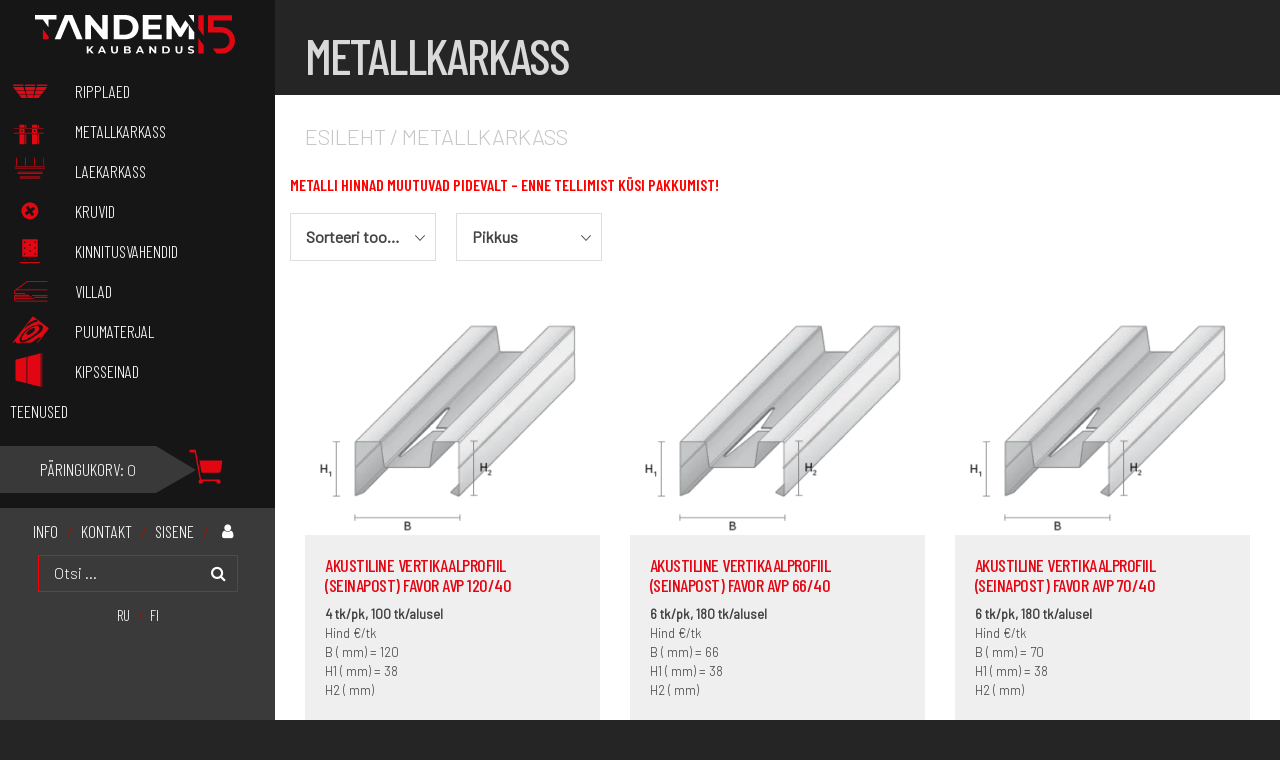

--- FILE ---
content_type: text/html; charset=UTF-8
request_url: https://tandemkaubandus.ee/tooted/metallkarkass/
body_size: 13157
content:
<!DOCTYPE html>
<html lang="et">
  <head>
    <meta charset="utf-8">
    <meta http-equiv="X-UA-Compatible" content="IE=edge">
    <meta name="viewport" content="width=device-width, initial-scale=1">
    <title>Metallkarkass - Tandem Kaubandus</title>
    <link rel="stylesheet" href="https://cdnjs.cloudflare.com/ajax/libs/animate.css/4.0.0/animate.min.css"/>
    <link href="https://fonts.googleapis.com/css2?family=Barlow+Condensed:wght@200;300;400;500;600&family=Barlow:wght@300;400&family=Roboto+Condensed:wght@300;400&family=Roboto:wght@300;400&display=swap" rel="stylesheet">
    <!--[if lt IE 9]>
      <script src="https://oss.maxcdn.com/html5shiv/3.7.2/html5shiv.min.js"></script>
      <script src="https://oss.maxcdn.com/respond/1.4.2/respond.min.js"></script>
    <![endif]-->
    <meta name='robots' content='index, follow, max-image-preview:large, max-snippet:-1, max-video-preview:-1' />
<link rel="alternate" hreflang="et" href="https://tandemkaubandus.ee/tooted/metallkarkass/" />
<link rel="alternate" hreflang="ru" href="https://tandemkaubandus.ee/ru/tooted/metallicheskij-karkas/" />
<link rel="alternate" hreflang="fi" href="https://tandemkaubandus.ee/fi/tooted/metallirunko/" />
<link rel="alternate" hreflang="x-default" href="https://tandemkaubandus.ee/tooted/metallkarkass/" />

	<!-- This site is optimized with the Yoast SEO plugin v26.8 - https://yoast.com/product/yoast-seo-wordpress/ -->
	<link rel="canonical" href="https://tandemkaubandus.ee/tooted/metallkarkass/" />
	<link rel="next" href="https://tandemkaubandus.ee/tooted/metallkarkass/page/2/" />
	<meta property="og:locale" content="et_EE" />
	<meta property="og:type" content="article" />
	<meta property="og:title" content="Metallkarkass - Tandem Kaubandus" />
	<meta property="og:description" content="METALLI HINNAD MUUTUVAD PIDEVALT – ENNE TELLIMIST KÜSI PAKKUMIST!" />
	<meta property="og:url" content="https://tandemkaubandus.ee/tooted/metallkarkass/" />
	<meta property="og:site_name" content="Tandem Kaubandus" />
	<meta name="twitter:card" content="summary_large_image" />
	<script type="application/ld+json" class="yoast-schema-graph">{"@context":"https://schema.org","@graph":[{"@type":"CollectionPage","@id":"https://tandemkaubandus.ee/tooted/metallkarkass/","url":"https://tandemkaubandus.ee/tooted/metallkarkass/","name":"Metallkarkass - Tandem Kaubandus","isPartOf":{"@id":"https://tandemkaubandus.ee/#website"},"primaryImageOfPage":{"@id":"https://tandemkaubandus.ee/tooted/metallkarkass/#primaryimage"},"image":{"@id":"https://tandemkaubandus.ee/tooted/metallkarkass/#primaryimage"},"thumbnailUrl":"https://tandemkaubandus.ee/wp-content/uploads/2020/06/avp-1.png","breadcrumb":{"@id":"https://tandemkaubandus.ee/tooted/metallkarkass/#breadcrumb"},"inLanguage":"et"},{"@type":"ImageObject","inLanguage":"et","@id":"https://tandemkaubandus.ee/tooted/metallkarkass/#primaryimage","url":"https://tandemkaubandus.ee/wp-content/uploads/2020/06/avp-1.png","contentUrl":"https://tandemkaubandus.ee/wp-content/uploads/2020/06/avp-1.png","width":412,"height":332},{"@type":"BreadcrumbList","@id":"https://tandemkaubandus.ee/tooted/metallkarkass/#breadcrumb","itemListElement":[{"@type":"ListItem","position":1,"name":"Home","item":"https://tandemkaubandus.ee/"},{"@type":"ListItem","position":2,"name":"Metallkarkass"}]},{"@type":"WebSite","@id":"https://tandemkaubandus.ee/#website","url":"https://tandemkaubandus.ee/","name":"Tandem Kaubandus","description":"","potentialAction":[{"@type":"SearchAction","target":{"@type":"EntryPoint","urlTemplate":"https://tandemkaubandus.ee/?s={search_term_string}"},"query-input":{"@type":"PropertyValueSpecification","valueRequired":true,"valueName":"search_term_string"}}],"inLanguage":"et"}]}</script>
	<!-- / Yoast SEO plugin. -->


<link rel='dns-prefetch' href='//cdnjs.cloudflare.com' />
<link rel='dns-prefetch' href='//maxcdn.bootstrapcdn.com' />
<style id='wp-img-auto-sizes-contain-inline-css' type='text/css'>
img:is([sizes=auto i],[sizes^="auto," i]){contain-intrinsic-size:3000px 1500px}
/*# sourceURL=wp-img-auto-sizes-contain-inline-css */
</style>
<style id='classic-theme-styles-inline-css' type='text/css'>
/*! This file is auto-generated */
.wp-block-button__link{color:#fff;background-color:#32373c;border-radius:9999px;box-shadow:none;text-decoration:none;padding:calc(.667em + 2px) calc(1.333em + 2px);font-size:1.125em}.wp-block-file__button{background:#32373c;color:#fff;text-decoration:none}
/*# sourceURL=/wp-includes/css/classic-themes.min.css */
</style>
<link rel='stylesheet' id='qwc-mini-cart-css' href='https://tandemkaubandus.ee/wp-content/plugins/quotes-for-woocommerce/assets/css/qwc-shop.css?ver=2.3' type='text/css' media='' />
<link rel='stylesheet' id='woocommerce-layout-css' href='https://tandemkaubandus.ee/wp-content/plugins/woocommerce/assets/css/woocommerce-layout.css?ver=10.4.3' type='text/css' media='all' />
<link rel='stylesheet' id='woocommerce-smallscreen-css' href='https://tandemkaubandus.ee/wp-content/plugins/woocommerce/assets/css/woocommerce-smallscreen.css?ver=10.4.3' type='text/css' media='only screen and (max-width: 768px)' />
<link rel='stylesheet' id='woocommerce-general-css' href='https://tandemkaubandus.ee/wp-content/plugins/woocommerce/assets/css/woocommerce.css?ver=10.4.3' type='text/css' media='all' />
<style id='woocommerce-inline-inline-css' type='text/css'>
.woocommerce form .form-row .required { visibility: visible; }
/*# sourceURL=woocommerce-inline-inline-css */
</style>
<link rel='stylesheet' id='wooswipe-pswp-css-css' href='https://tandemkaubandus.ee/wp-content/plugins/wooswipe/public/pswp/photoswipe.css?ver=3.0.1' type='text/css' media='all' />
<link rel='stylesheet' id='wooswipe-pswp-skin-css' href='https://tandemkaubandus.ee/wp-content/plugins/wooswipe/public/pswp/default-skin/default-skin.css?ver=3.0.1' type='text/css' media='all' />
<link rel='stylesheet' id='wooswipe-slick-css-css' href='https://tandemkaubandus.ee/wp-content/plugins/wooswipe/public/slick/slick.css?ver=3.0.1' type='text/css' media='all' />
<link rel='stylesheet' id='wooswipe-slick-theme-css' href='https://tandemkaubandus.ee/wp-content/plugins/wooswipe/public/slick/slick-theme.css?ver=3.0.1' type='text/css' media='all' />
<link rel='stylesheet' id='wooswipe-css-css' href='https://tandemkaubandus.ee/wp-content/plugins/wooswipe/public/css/wooswipe.css?ver=3.0.1' type='text/css' media='all' />
<link rel='stylesheet' id='wpml-legacy-horizontal-list-0-css' href='https://tandemkaubandus.ee/wp-content/plugins/sitepress-multilingual-cms/templates/language-switchers/legacy-list-horizontal/style.min.css?ver=1' type='text/css' media='all' />
<link rel='stylesheet' id='bootstrap_min-css' href='https://cdnjs.cloudflare.com/ajax/libs/twitter-bootstrap/3.4.0/css/bootstrap.min.css?ver=1' type='text/css' media='' />
<link rel='stylesheet' id='fa47-css' href='//maxcdn.bootstrapcdn.com/font-awesome/4.7.0/css/font-awesome.min.css?ver=1' type='text/css' media='' />
<link rel='stylesheet' id='theme-styles-css' href='https://tandemkaubandus.ee/wp-content/themes/tandem/style.css?ver=1759755840' type='text/css' media='all' />
<link rel='stylesheet' id='prdctfltr-css' href='https://tandemkaubandus.ee/wp-content/plugins/xforwoocommerce/x-pack/prdctfltr/includes/css/style.min.css?ver=7.3.3' type='text/css' media='all' />
<script type="text/javascript" src="https://tandemkaubandus.ee/wp-includes/js/jquery/jquery.min.js?ver=3.7.1" id="jquery-core-js"></script>
<script type="text/javascript" src="https://tandemkaubandus.ee/wp-includes/js/jquery/jquery-migrate.min.js?ver=3.4.1" id="jquery-migrate-js"></script>
<script type="text/javascript" src="https://tandemkaubandus.ee/wp-content/plugins/woocommerce/assets/js/jquery-blockui/jquery.blockUI.min.js?ver=2.7.0-wc.10.4.3" id="wc-jquery-blockui-js" defer="defer" data-wp-strategy="defer"></script>
<script type="text/javascript" id="wc-add-to-cart-js-extra">
/* <![CDATA[ */
var wc_add_to_cart_params = {"ajax_url":"/wp-admin/admin-ajax.php","wc_ajax_url":"/?wc-ajax=%%endpoint%%","i18n_view_cart":"P\u00e4ringukorv","cart_url":"https://tandemkaubandus.ee/ostukorv/","is_cart":"","cart_redirect_after_add":"no"};
//# sourceURL=wc-add-to-cart-js-extra
/* ]]> */
</script>
<script type="text/javascript" src="https://tandemkaubandus.ee/wp-content/plugins/woocommerce/assets/js/frontend/add-to-cart.min.js?ver=10.4.3" id="wc-add-to-cart-js" defer="defer" data-wp-strategy="defer"></script>
<script type="text/javascript" src="https://tandemkaubandus.ee/wp-content/plugins/woocommerce/assets/js/js-cookie/js.cookie.min.js?ver=2.1.4-wc.10.4.3" id="wc-js-cookie-js" defer="defer" data-wp-strategy="defer"></script>
<script type="text/javascript" id="woocommerce-js-extra">
/* <![CDATA[ */
var woocommerce_params = {"ajax_url":"/wp-admin/admin-ajax.php","wc_ajax_url":"/?wc-ajax=%%endpoint%%","i18n_password_show":"Show password","i18n_password_hide":"Hide password"};
//# sourceURL=woocommerce-js-extra
/* ]]> */
</script>
<script type="text/javascript" src="https://tandemkaubandus.ee/wp-content/plugins/woocommerce/assets/js/frontend/woocommerce.min.js?ver=10.4.3" id="woocommerce-js" defer="defer" data-wp-strategy="defer"></script>
<script type="text/javascript" src="https://tandemkaubandus.ee/wp-content/plugins/wooswipe/public/pswp/photoswipe.min.js?ver=3.0.1" id="wooswipe-pswp-js"></script>
<script type="text/javascript" src="https://tandemkaubandus.ee/wp-content/plugins/wooswipe/public/pswp/photoswipe-ui-default.min.js?ver=3.0.1" id="wooswipe-pswp-ui-js"></script>
<script type="text/javascript" src="https://tandemkaubandus.ee/wp-content/plugins/wooswipe/public/slick/slick.min.js?ver=3.0.1" id="wooswipe-slick-js"></script>
<style>:root {
			--lazy-loader-animation-duration: 300ms;
		}
		  
		.lazyload {
	display: block;
}

.lazyload,
        .lazyloading {
			opacity: 0;
		}


		.lazyloaded {
			opacity: 1;
			transition: opacity 300ms;
			transition: opacity var(--lazy-loader-animation-duration);
		}</style><noscript><style>.lazyload { display: none; } .lazyload[class*="lazy-loader-background-element-"] { display: block; opacity: 1; }</style></noscript><meta name="generator" content="WPML ver:4.8.6 stt:15,18,45;" />
	<noscript><style>.woocommerce-product-gallery{ opacity: 1 !important; }</style></noscript>
	<link rel="icon" href="https://tandemkaubandus.ee/wp-content/uploads/2020/09/cropped-tandem-favicon-32x32.png" sizes="32x32" />
<link rel="icon" href="https://tandemkaubandus.ee/wp-content/uploads/2020/09/cropped-tandem-favicon-192x192.png" sizes="192x192" />
<link rel="apple-touch-icon" href="https://tandemkaubandus.ee/wp-content/uploads/2020/09/cropped-tandem-favicon-180x180.png" />
<meta name="msapplication-TileImage" content="https://tandemkaubandus.ee/wp-content/uploads/2020/09/cropped-tandem-favicon-270x270.png" />
<meta name="generator" content="Product Filter for WooCommerce"/>		<style type="text/css" id="wp-custom-css">
			.lang-switch-wrapper {
    display: none;
}
.logo img {
    width: 100%;
}		</style>
		    <!-- Global site tag (gtag.js) - Google Analytics -->
    <script async src="https://www.googletagmanager.com/gtag/js?id=UA-178641851-1"></script>
    <script>
      window.dataLayer = window.dataLayer || [];
      function gtag(){dataLayer.push(arguments);}
      gtag('js', new Date());

      gtag('config', 'UA-178641851-1');
    </script>
    <!-- Google Tag Manager -->
    <script>(function(w,d,s,l,i){w[l]=w[l]||[];w[l].push({'gtm.start':
    new Date().getTime(),event:'gtm.js'});var f=d.getElementsByTagName(s)[0],
    j=d.createElement(s),dl=l!='dataLayer'?'&l='+l:'';j.async=true;j.src=
    'https://www.googletagmanager.com/gtm.js?id='+i+dl;f.parentNode.insertBefore(j,f);
    })(window,document,'script','dataLayer','GTM-5FTZG4S');</script>
    <!-- End Google Tag Manager -->
  <link rel='stylesheet' id='wc-blocks-style-css' href='https://tandemkaubandus.ee/wp-content/plugins/woocommerce/assets/client/blocks/wc-blocks.css?ver=wc-10.4.3' type='text/css' media='all' />
<style id='global-styles-inline-css' type='text/css'>
:root{--wp--preset--aspect-ratio--square: 1;--wp--preset--aspect-ratio--4-3: 4/3;--wp--preset--aspect-ratio--3-4: 3/4;--wp--preset--aspect-ratio--3-2: 3/2;--wp--preset--aspect-ratio--2-3: 2/3;--wp--preset--aspect-ratio--16-9: 16/9;--wp--preset--aspect-ratio--9-16: 9/16;--wp--preset--color--black: #000000;--wp--preset--color--cyan-bluish-gray: #abb8c3;--wp--preset--color--white: #ffffff;--wp--preset--color--pale-pink: #f78da7;--wp--preset--color--vivid-red: #cf2e2e;--wp--preset--color--luminous-vivid-orange: #ff6900;--wp--preset--color--luminous-vivid-amber: #fcb900;--wp--preset--color--light-green-cyan: #7bdcb5;--wp--preset--color--vivid-green-cyan: #00d084;--wp--preset--color--pale-cyan-blue: #8ed1fc;--wp--preset--color--vivid-cyan-blue: #0693e3;--wp--preset--color--vivid-purple: #9b51e0;--wp--preset--gradient--vivid-cyan-blue-to-vivid-purple: linear-gradient(135deg,rgb(6,147,227) 0%,rgb(155,81,224) 100%);--wp--preset--gradient--light-green-cyan-to-vivid-green-cyan: linear-gradient(135deg,rgb(122,220,180) 0%,rgb(0,208,130) 100%);--wp--preset--gradient--luminous-vivid-amber-to-luminous-vivid-orange: linear-gradient(135deg,rgb(252,185,0) 0%,rgb(255,105,0) 100%);--wp--preset--gradient--luminous-vivid-orange-to-vivid-red: linear-gradient(135deg,rgb(255,105,0) 0%,rgb(207,46,46) 100%);--wp--preset--gradient--very-light-gray-to-cyan-bluish-gray: linear-gradient(135deg,rgb(238,238,238) 0%,rgb(169,184,195) 100%);--wp--preset--gradient--cool-to-warm-spectrum: linear-gradient(135deg,rgb(74,234,220) 0%,rgb(151,120,209) 20%,rgb(207,42,186) 40%,rgb(238,44,130) 60%,rgb(251,105,98) 80%,rgb(254,248,76) 100%);--wp--preset--gradient--blush-light-purple: linear-gradient(135deg,rgb(255,206,236) 0%,rgb(152,150,240) 100%);--wp--preset--gradient--blush-bordeaux: linear-gradient(135deg,rgb(254,205,165) 0%,rgb(254,45,45) 50%,rgb(107,0,62) 100%);--wp--preset--gradient--luminous-dusk: linear-gradient(135deg,rgb(255,203,112) 0%,rgb(199,81,192) 50%,rgb(65,88,208) 100%);--wp--preset--gradient--pale-ocean: linear-gradient(135deg,rgb(255,245,203) 0%,rgb(182,227,212) 50%,rgb(51,167,181) 100%);--wp--preset--gradient--electric-grass: linear-gradient(135deg,rgb(202,248,128) 0%,rgb(113,206,126) 100%);--wp--preset--gradient--midnight: linear-gradient(135deg,rgb(2,3,129) 0%,rgb(40,116,252) 100%);--wp--preset--font-size--small: 13px;--wp--preset--font-size--medium: 20px;--wp--preset--font-size--large: 36px;--wp--preset--font-size--x-large: 42px;--wp--preset--spacing--20: 0.44rem;--wp--preset--spacing--30: 0.67rem;--wp--preset--spacing--40: 1rem;--wp--preset--spacing--50: 1.5rem;--wp--preset--spacing--60: 2.25rem;--wp--preset--spacing--70: 3.38rem;--wp--preset--spacing--80: 5.06rem;--wp--preset--shadow--natural: 6px 6px 9px rgba(0, 0, 0, 0.2);--wp--preset--shadow--deep: 12px 12px 50px rgba(0, 0, 0, 0.4);--wp--preset--shadow--sharp: 6px 6px 0px rgba(0, 0, 0, 0.2);--wp--preset--shadow--outlined: 6px 6px 0px -3px rgb(255, 255, 255), 6px 6px rgb(0, 0, 0);--wp--preset--shadow--crisp: 6px 6px 0px rgb(0, 0, 0);}:where(.is-layout-flex){gap: 0.5em;}:where(.is-layout-grid){gap: 0.5em;}body .is-layout-flex{display: flex;}.is-layout-flex{flex-wrap: wrap;align-items: center;}.is-layout-flex > :is(*, div){margin: 0;}body .is-layout-grid{display: grid;}.is-layout-grid > :is(*, div){margin: 0;}:where(.wp-block-columns.is-layout-flex){gap: 2em;}:where(.wp-block-columns.is-layout-grid){gap: 2em;}:where(.wp-block-post-template.is-layout-flex){gap: 1.25em;}:where(.wp-block-post-template.is-layout-grid){gap: 1.25em;}.has-black-color{color: var(--wp--preset--color--black) !important;}.has-cyan-bluish-gray-color{color: var(--wp--preset--color--cyan-bluish-gray) !important;}.has-white-color{color: var(--wp--preset--color--white) !important;}.has-pale-pink-color{color: var(--wp--preset--color--pale-pink) !important;}.has-vivid-red-color{color: var(--wp--preset--color--vivid-red) !important;}.has-luminous-vivid-orange-color{color: var(--wp--preset--color--luminous-vivid-orange) !important;}.has-luminous-vivid-amber-color{color: var(--wp--preset--color--luminous-vivid-amber) !important;}.has-light-green-cyan-color{color: var(--wp--preset--color--light-green-cyan) !important;}.has-vivid-green-cyan-color{color: var(--wp--preset--color--vivid-green-cyan) !important;}.has-pale-cyan-blue-color{color: var(--wp--preset--color--pale-cyan-blue) !important;}.has-vivid-cyan-blue-color{color: var(--wp--preset--color--vivid-cyan-blue) !important;}.has-vivid-purple-color{color: var(--wp--preset--color--vivid-purple) !important;}.has-black-background-color{background-color: var(--wp--preset--color--black) !important;}.has-cyan-bluish-gray-background-color{background-color: var(--wp--preset--color--cyan-bluish-gray) !important;}.has-white-background-color{background-color: var(--wp--preset--color--white) !important;}.has-pale-pink-background-color{background-color: var(--wp--preset--color--pale-pink) !important;}.has-vivid-red-background-color{background-color: var(--wp--preset--color--vivid-red) !important;}.has-luminous-vivid-orange-background-color{background-color: var(--wp--preset--color--luminous-vivid-orange) !important;}.has-luminous-vivid-amber-background-color{background-color: var(--wp--preset--color--luminous-vivid-amber) !important;}.has-light-green-cyan-background-color{background-color: var(--wp--preset--color--light-green-cyan) !important;}.has-vivid-green-cyan-background-color{background-color: var(--wp--preset--color--vivid-green-cyan) !important;}.has-pale-cyan-blue-background-color{background-color: var(--wp--preset--color--pale-cyan-blue) !important;}.has-vivid-cyan-blue-background-color{background-color: var(--wp--preset--color--vivid-cyan-blue) !important;}.has-vivid-purple-background-color{background-color: var(--wp--preset--color--vivid-purple) !important;}.has-black-border-color{border-color: var(--wp--preset--color--black) !important;}.has-cyan-bluish-gray-border-color{border-color: var(--wp--preset--color--cyan-bluish-gray) !important;}.has-white-border-color{border-color: var(--wp--preset--color--white) !important;}.has-pale-pink-border-color{border-color: var(--wp--preset--color--pale-pink) !important;}.has-vivid-red-border-color{border-color: var(--wp--preset--color--vivid-red) !important;}.has-luminous-vivid-orange-border-color{border-color: var(--wp--preset--color--luminous-vivid-orange) !important;}.has-luminous-vivid-amber-border-color{border-color: var(--wp--preset--color--luminous-vivid-amber) !important;}.has-light-green-cyan-border-color{border-color: var(--wp--preset--color--light-green-cyan) !important;}.has-vivid-green-cyan-border-color{border-color: var(--wp--preset--color--vivid-green-cyan) !important;}.has-pale-cyan-blue-border-color{border-color: var(--wp--preset--color--pale-cyan-blue) !important;}.has-vivid-cyan-blue-border-color{border-color: var(--wp--preset--color--vivid-cyan-blue) !important;}.has-vivid-purple-border-color{border-color: var(--wp--preset--color--vivid-purple) !important;}.has-vivid-cyan-blue-to-vivid-purple-gradient-background{background: var(--wp--preset--gradient--vivid-cyan-blue-to-vivid-purple) !important;}.has-light-green-cyan-to-vivid-green-cyan-gradient-background{background: var(--wp--preset--gradient--light-green-cyan-to-vivid-green-cyan) !important;}.has-luminous-vivid-amber-to-luminous-vivid-orange-gradient-background{background: var(--wp--preset--gradient--luminous-vivid-amber-to-luminous-vivid-orange) !important;}.has-luminous-vivid-orange-to-vivid-red-gradient-background{background: var(--wp--preset--gradient--luminous-vivid-orange-to-vivid-red) !important;}.has-very-light-gray-to-cyan-bluish-gray-gradient-background{background: var(--wp--preset--gradient--very-light-gray-to-cyan-bluish-gray) !important;}.has-cool-to-warm-spectrum-gradient-background{background: var(--wp--preset--gradient--cool-to-warm-spectrum) !important;}.has-blush-light-purple-gradient-background{background: var(--wp--preset--gradient--blush-light-purple) !important;}.has-blush-bordeaux-gradient-background{background: var(--wp--preset--gradient--blush-bordeaux) !important;}.has-luminous-dusk-gradient-background{background: var(--wp--preset--gradient--luminous-dusk) !important;}.has-pale-ocean-gradient-background{background: var(--wp--preset--gradient--pale-ocean) !important;}.has-electric-grass-gradient-background{background: var(--wp--preset--gradient--electric-grass) !important;}.has-midnight-gradient-background{background: var(--wp--preset--gradient--midnight) !important;}.has-small-font-size{font-size: var(--wp--preset--font-size--small) !important;}.has-medium-font-size{font-size: var(--wp--preset--font-size--medium) !important;}.has-large-font-size{font-size: var(--wp--preset--font-size--large) !important;}.has-x-large-font-size{font-size: var(--wp--preset--font-size--x-large) !important;}
/*# sourceURL=global-styles-inline-css */
</style>
<link rel='stylesheet' id='cf-render-css' href='https://tandemkaubandus.ee/wp-content/plugins/caldera-forms/clients/render/build/style.min.css?ver=1.9.4' type='text/css' media='all' />
</head>
  <body class="archive tax-product_cat term-metallkarkass term-50 wp-theme-tandem theme-tandem woocommerce woocommerce-page woocommerce-no-js et prdctfltr-ajax prdctfltr-shop">
  <!-- Google Tag Manager (noscript) -->
  <noscript><iframe src="https://www.googletagmanager.com/ns.html?id=GTM-5FTZG4S"
  height="0" width="0" style="display:none;visibility:hidden"></iframe></noscript>
  <!-- End Google Tag Manager (noscript) -->
  <div class="wrap clearfix">
      <div class="side-menu hidden-lg">
        <div class="clearfix">
          <div class="hidden-lg nav-icon4">
            <span>&nbsp;</span>
            <span>&nbsp;</span>
            <span>&nbsp;</span>
          </div>
        </div>
      <div class="shop-category-list">
        <div class="menu-tootekategooriad-container"><ul id="menu-tootekategooriad" class="main-menu cat-menu clearfix"><li id="menu-item-194" class="menu-item menu-item-type-taxonomy menu-item-object-product_cat menu-item-194"><a href="https://tandemkaubandus.ee/tooted/ripplaed/">Ripplaed<img src="https://tandemkaubandus.ee/wp-content/uploads/2020/04/asset-18.svg" alt=""></a></li>
<li id="menu-item-209" class="menu-item menu-item-type-taxonomy menu-item-object-product_cat current-menu-item menu-item-209"><a href="https://tandemkaubandus.ee/tooted/metallkarkass/" aria-current="page">Metallkarkass<img src="https://tandemkaubandus.ee/wp-content/uploads/2020/04/asset-17.svg" alt=""></a></li>
<li id="menu-item-208" class="menu-item menu-item-type-taxonomy menu-item-object-product_cat menu-item-208"><a href="https://tandemkaubandus.ee/tooted/laekarkass/">Laekarkass<img src="https://tandemkaubandus.ee/wp-content/uploads/2020/04/asset-19.svg" alt=""></a></li>
<li id="menu-item-207" class="menu-item menu-item-type-taxonomy menu-item-object-product_cat menu-item-207"><a href="https://tandemkaubandus.ee/tooted/kruvid/">Kruvid<img src="https://tandemkaubandus.ee/wp-content/uploads/2020/04/asset-14.svg" alt=""></a></li>
<li id="menu-item-217" class="menu-item menu-item-type-taxonomy menu-item-object-product_cat menu-item-217"><a href="https://tandemkaubandus.ee/tooted/kinnitusvahendid/">Kinnitusvahendid<img src="https://tandemkaubandus.ee/wp-content/uploads/2020/04/asset-16.svg" alt=""></a></li>
<li id="menu-item-214" class="menu-item menu-item-type-taxonomy menu-item-object-product_cat menu-item-214"><a href="https://tandemkaubandus.ee/tooted/villad/">Villad<img src="https://tandemkaubandus.ee/wp-content/uploads/2020/04/asset-15.svg" alt=""></a></li>
<li id="menu-item-210" class="menu-item menu-item-type-taxonomy menu-item-object-product_cat menu-item-210"><a href="https://tandemkaubandus.ee/tooted/puumaterjal/">Puumaterjal<img src="https://tandemkaubandus.ee/wp-content/uploads/2020/04/asset-13.svg" alt=""></a></li>
<li id="menu-item-328" class="menu-item menu-item-type-taxonomy menu-item-object-product_cat menu-item-328"><a href="https://tandemkaubandus.ee/tooted/kipsseinad/">Kipsseinad<img src="https://tandemkaubandus.ee/wp-content/uploads/2020/05/kipsseinad.svg" alt=""></a></li>
<li id="menu-item-4442" class="menu-item menu-item-type-taxonomy menu-item-object-product_cat menu-item-4442"><a href="https://tandemkaubandus.ee/tooted/teenused/">Teenused</a></li>
</ul></div>                <a class="cart-contents animate__animated animate__fadeInLeft" href="https://tandemkaubandus.ee/ostukorv/" title="View your shopping cart">
                        <span class="cart-contents-count"><span class="carttitle">Päringukorv:</span> 0</span>
                                    <img class="carticon" src="https://tandemkaubandus.ee/wp-content/uploads/2020/04/asset-24-1.svg" />
                    </a>
            </div>
     <div class="default-pages-wrap">
       <div class="menu-pohimenuu-container"><ul id="menu-pohimenuu" class="main-menu default_pages clearfix"><li id="menu-item-220" class="menu-item menu-item-type-post_type menu-item-object-page menu-item-privacy-policy menu-item-220"><a rel="privacy-policy" href="https://tandemkaubandus.ee/info/">INFO</a></li>
<li id="menu-item-27" class="menu-item menu-item-type-post_type menu-item-object-page menu-item-27"><a href="https://tandemkaubandus.ee/kontakt/">KONTAKT</a></li>
<li id="menu-item-1523" class="log-in-btn menu-item menu-item-type-post_type menu-item-object-page menu-item-1523"><a href="https://tandemkaubandus.ee/minu-konto/">Sisene</a></li>
<li id="menu-item-1548" class="my-account-icon menu-item menu-item-type-post_type menu-item-object-page menu-item-1548"><a href="https://tandemkaubandus.ee/minu-konto/">Minu konto</a></li>
</ul></div>     </div>
     <div class="top-searchform clearfix"><form role="search" method="get" class="searchform group" action="https://tandemkaubandus.ee/">
<label>
<input type="search" class="search-field"
placeholder="Otsi ..."
value="" name="s"
title="Otsi:" />
</label>
<button type="submit" class="search-submit"><i class="fal fa-search"></i></button>
</form>
</div>
            </div>
    <header class="header">
            <div class="logo col-sm-12 col-xs-6">
        <a href="https://tandemkaubandus.ee" class="animate__animated animate__fadeInDown">
          <img width="300" height="300" src="https://tandemkaubandus.ee/wp-content/uploads/2025/09/tandem-kaubandus-15-juubelilogo-negatiivis.svg" class="attachment-medium size-medium" alt="" decoding="async" fetchpriority="high" />        </a>
      </div>
      <div class="hidden-lg hidden-md nav-icon4 col-xs-6">
        <span>&nbsp;</span>
        <span>&nbsp;</span>
        <span>&nbsp;</span>
      </div>
      <div class="shop-category-list hidden-xs hidden-sm">
        <div class="menu-tootekategooriad-container"><ul id="menu-tootekategooriad-1" class="main-menu cat-menu clearfix"><li class="menu-item menu-item-type-taxonomy menu-item-object-product_cat menu-item-194"><a href="https://tandemkaubandus.ee/tooted/ripplaed/">Ripplaed<img src="https://tandemkaubandus.ee/wp-content/uploads/2020/04/asset-18.svg" alt=""></a></li>
<li class="menu-item menu-item-type-taxonomy menu-item-object-product_cat current-menu-item menu-item-209"><a href="https://tandemkaubandus.ee/tooted/metallkarkass/" aria-current="page">Metallkarkass<img src="https://tandemkaubandus.ee/wp-content/uploads/2020/04/asset-17.svg" alt=""></a></li>
<li class="menu-item menu-item-type-taxonomy menu-item-object-product_cat menu-item-208"><a href="https://tandemkaubandus.ee/tooted/laekarkass/">Laekarkass<img src="https://tandemkaubandus.ee/wp-content/uploads/2020/04/asset-19.svg" alt=""></a></li>
<li class="menu-item menu-item-type-taxonomy menu-item-object-product_cat menu-item-207"><a href="https://tandemkaubandus.ee/tooted/kruvid/">Kruvid<img src="https://tandemkaubandus.ee/wp-content/uploads/2020/04/asset-14.svg" alt=""></a></li>
<li class="menu-item menu-item-type-taxonomy menu-item-object-product_cat menu-item-217"><a href="https://tandemkaubandus.ee/tooted/kinnitusvahendid/">Kinnitusvahendid<img src="https://tandemkaubandus.ee/wp-content/uploads/2020/04/asset-16.svg" alt=""></a></li>
<li class="menu-item menu-item-type-taxonomy menu-item-object-product_cat menu-item-214"><a href="https://tandemkaubandus.ee/tooted/villad/">Villad<img src="https://tandemkaubandus.ee/wp-content/uploads/2020/04/asset-15.svg" alt=""></a></li>
<li class="menu-item menu-item-type-taxonomy menu-item-object-product_cat menu-item-210"><a href="https://tandemkaubandus.ee/tooted/puumaterjal/">Puumaterjal<img src="https://tandemkaubandus.ee/wp-content/uploads/2020/04/asset-13.svg" alt=""></a></li>
<li class="menu-item menu-item-type-taxonomy menu-item-object-product_cat menu-item-328"><a href="https://tandemkaubandus.ee/tooted/kipsseinad/">Kipsseinad<img src="https://tandemkaubandus.ee/wp-content/uploads/2020/05/kipsseinad.svg" alt=""></a></li>
<li class="menu-item menu-item-type-taxonomy menu-item-object-product_cat menu-item-4442"><a href="https://tandemkaubandus.ee/tooted/teenused/">Teenused</a></li>
</ul></div>                <a class="cart-contents animate__animated animate__fadeInLeft" href="https://tandemkaubandus.ee/ostukorv/" title="View your shopping cart">
                        <span class="cart-contents-count"><span class="carttitle">Päringukorv:</span> 0</span>
                                    <img class="carticon" src="https://tandemkaubandus.ee/wp-content/uploads/2020/04/asset-24-1.svg" />
                    </a>
            </div>
     <div class="default-pages-wrap hidden-xs hidden-sm">
       <div class="menu-pohimenuu-container"><ul id="menu-pohimenuu-1" class="main-menu default_pages clearfix"><li class="menu-item menu-item-type-post_type menu-item-object-page menu-item-privacy-policy menu-item-220"><a rel="privacy-policy" href="https://tandemkaubandus.ee/info/">INFO</a></li>
<li class="menu-item menu-item-type-post_type menu-item-object-page menu-item-27"><a href="https://tandemkaubandus.ee/kontakt/">KONTAKT</a></li>
<li class="log-in-btn menu-item menu-item-type-post_type menu-item-object-page menu-item-1523"><a href="https://tandemkaubandus.ee/minu-konto/">Sisene</a></li>
<li class="my-account-icon menu-item menu-item-type-post_type menu-item-object-page menu-item-1548"><a href="https://tandemkaubandus.ee/minu-konto/">Minu konto</a></li>
</ul></div>     </div>
     <div class="top-searchform clearfix hidden-xs hidden-sm"><form role="search" method="get" class="searchform group" action="https://tandemkaubandus.ee/">
<label>
<input type="search" class="search-field"
placeholder="Otsi ..."
value="" name="s"
title="Otsi:" />
</label>
<button type="submit" class="search-submit"><i class="fal fa-search"></i></button>
</form>
</div>
      
<div class="wpml-ls-statics-shortcode_actions wpml-ls wpml-ls-legacy-list-horizontal">
	<ul role="menu"><li class="wpml-ls-slot-shortcode_actions wpml-ls-item wpml-ls-item-ru wpml-ls-first-item wpml-ls-item-legacy-list-horizontal" role="none">
				<a href="https://tandemkaubandus.ee/ru/tooted/metallicheskij-karkas/" class="wpml-ls-link" role="menuitem"  aria-label="Switch to RU" title="Switch to RU" >
                    <span class="wpml-ls-native" lang="ru">RU</span></a>
			</li><li class="wpml-ls-slot-shortcode_actions wpml-ls-item wpml-ls-item-fi wpml-ls-last-item wpml-ls-item-legacy-list-horizontal" role="none">
				<a href="https://tandemkaubandus.ee/fi/tooted/metallirunko/" class="wpml-ls-link" role="menuitem"  aria-label="Switch to FI" title="Switch to FI" >
                    <span class="wpml-ls-native" lang="fi">FI</span></a>
			</li></ul>
</div>
    </header><div id="primary" class="content-area">		<div class="top-title">
			<h1 class="woocommerce-products-header__title page-title">Metallkarkass</h1>
		</div>
	<main id="main" class="site-main clearfix" role="main"><nav class="woocommerce-breadcrumb" aria-label="Breadcrumb"><a href="https://tandemkaubandus.ee">Esileht</a>&nbsp;&#47;&nbsp;Metallkarkass</nav>	<div class="term-description"><h5><span style="color: #ff0000"><strong>METALLI HINNAD MUUTUVAD PIDEVALT – ENNE TELLIMIST KÜSI PAKKUMIST!</strong></span></h5>
</div><div class="woocommerce-notices-wrapper"></div>




<div class="prdctfltr_wc prdctfltr_woocommerce woocommerce prdctfltr_wc_regular pf_select prdctfltr_always_visible prdctfltr_click_filter  prdctfltr_bold prdctfltr_search_fields prdctfltr_hierarchy_hide   prdctfltr_selected_reorder  pf_mod_multirow prdctfltr_scroll_active" data-page="1" data-loader="none" data-id="prdctfltr-697fea1362d22">

				<div class="prdctfltr_add_inputs">
			<input type="hidden" name="product_cat" value="metallkarkass" class="pf_added_input" />			</div>
						<span class="prdctfltr_filter_title">
									<a class="prdctfltr_woocommerce_filter pfw-hidden-element pf_ajax_none" href="#"><i class="prdctfltr-bars"></i></a>
					<span class="prdctfltr_woocommerce_filter_title">
				Filtreeri tooteid					</span>
								</span>
			
	<form  action="https://tandemkaubandus.ee/pood/" class="prdctfltr_woocommerce_ordering" method="get">

		
		<div class="prdctfltr_filter_wrapper prdctfltr_columns_6" data-columns="6">

			<div class="prdctfltr_filter_inner">

							<div class="prdctfltr_filter prdctfltr_orderby prdctfltr_text" data-filter="orderby">
							<input name="orderby" type="hidden">
<span class="prdctfltr_regular_title">Sorteeri tooteid			<i class="prdctfltr-down"></i>
		</span>			<div class="prdctfltr_add_scroll prdctfltr_max_height"  style="height:200px;">
				<div class="prdctfltr_checkboxes">
			<label class="prdctfltr_ft_none"><input type="checkbox" value="" /><span>-</span></label><label class="prdctfltr_ft_date"><input type="checkbox" value="date" /><span>Uuemad enne</span></label><label class="prdctfltr_ft_price"><input type="checkbox" value="price" /><span>Hind: odavamad enne</span></label><label class="prdctfltr_ft_price-desc"><input type="checkbox" value="price-desc" /><span>Hind: kallimad enne</span></label><label class="prdctfltr_ft_title"><input type="checkbox" value="title" /><span>A - Z</span></label>						</div>
					</div>
							</div>
							<div class="prdctfltr_filter prdctfltr_pa_pikkus-mm prdctfltr_attributes prdctfltr_multi pf_adptv_default prdctfltr_adoptive prdctfltr_drill prdctfltr_text" data-filter="pa_pikkus-mm">
						<input name="pa_pikkus-mm" type="hidden" />
		<span class="prdctfltr_regular_title">Pikkus			<i class="prdctfltr-down"></i>
		</span>			<div class="prdctfltr_add_scroll prdctfltr_max_height"  style="height:200px;">
				<div class="prdctfltr_checkboxes">
			<label class="prdctfltr_ft_none"><input type="checkbox" value="" /><span>-</span></label><label class=" pf_adoptive_hide prdctfltr_ft_1000mm"><input type="checkbox" value="1000mm" /><span>1000mm</span></label><label class=" pf_adoptive_hide prdctfltr_ft_1137mm"><input type="checkbox" value="1137mm" /><span>1137mm</span></label><label class=" pf_adoptive_hide prdctfltr_ft_1200mm"><input type="checkbox" value="1200mm" /><span>1200mm</span></label><label class=" pf_adoptive_hide prdctfltr_ft_1200mm-36tk-pk"><input type="checkbox" value="1200mm-36tk-pk" /><span>1200mm - 36tk/pk</span></label><label class=" pf_adoptive_hide prdctfltr_ft_1200mm-45tk-pakis"><input type="checkbox" value="1200mm-45tk-pakis" /><span>1200mm - 45tk/pakis</span></label><label class=" pf_adoptive_hide prdctfltr_ft_1200mm-serv-p5"><input type="checkbox" value="1200mm-serv-p5" /><span>1200mm (serv P5)</span></label><label class=" pf_adoptive_hide prdctfltr_ft_125mm"><input type="checkbox" value="125mm" /><span>125mm</span></label><label class=" pf_adoptive_hide prdctfltr_ft_1500mm"><input type="checkbox" value="1500mm" /><span>1500mm</span></label><label class=" pf_adoptive_hide prdctfltr_ft_1600mm"><input type="checkbox" value="1600mm" /><span>1600mm</span></label><label class=" pf_adoptive_hide prdctfltr_ft_1800mm"><input type="checkbox" value="1800mm" /><span>1800mm</span></label><label class=" pf_adoptive_hide prdctfltr_ft_2000mm"><input type="checkbox" value="2000mm" /><span>2000mm</span></label><label class=" pf_adoptive_hide prdctfltr_ft_2400mm"><input type="checkbox" value="2400mm" /><span>2400mm</span></label><label class=" pf_adoptive_hide prdctfltr_ft_2400mm-2-88m2-tk"><input type="checkbox" value="2400mm-2-88m2-tk" /><span>2400mm - 2.88m2/tk</span></label><label class=" pf_adoptive_hide prdctfltr_ft_240mm"><input type="checkbox" value="240mm" /><span>240mm</span></label><label class=" pf_adoptive_hide prdctfltr_ft_250mm"><input type="checkbox" value="250mm" /><span>250mm</span></label><label class=" pf_adoptive_hide prdctfltr_ft_2520mm-300m2-tk"><input type="checkbox" value="2520mm-300m2-tk" /><span>2520mm- 3,00m2/tk</span></label><label class=" pf_adoptive_hide prdctfltr_ft_2550mm"><input type="checkbox" value="2550mm" /><span>2550mm</span></label><label class=" prdctfltr_ft_2600mm"><input type="checkbox" value="2600mm" /><span>2600mm</span></label><label class=" pf_adoptive_hide prdctfltr_ft_2600mm-3-12m2-tk"><input type="checkbox" value="2600mm-3-12m2-tk" /><span>2600mm - 3.12m2/tk</span></label><label class=" pf_adoptive_hide prdctfltr_ft_2700mm"><input type="checkbox" value="2700mm" /><span>2700mm</span></label><label class=" pf_adoptive_hide prdctfltr_ft_2700mm-312m2-tk"><input type="checkbox" value="2700mm-312m2-tk" /><span>2700mm - 3,12m2/tk</span></label><label class=" pf_adoptive_hide prdctfltr_ft_2700mm-3-24m2-tk"><input type="checkbox" value="2700mm-3-24m2-tk" /><span>2700mm - 3.24m2/tk</span></label><label class=" pf_adoptive_hide prdctfltr_ft_2750mm-336m2-tk"><input type="checkbox" value="2750mm-336m2-tk" /><span>2750mm - 3,36m2/tk</span></label><label class=" prdctfltr_ft_3000mm"><input type="checkbox" value="3000mm" /><span>3000mm</span></label><label class=" pf_adoptive_hide prdctfltr_ft_3000mm-25tk-pk"><input type="checkbox" value="3000mm-25tk-pk" /><span>3000mm - 25tk/pk</span></label><label class=" pf_adoptive_hide prdctfltr_ft_3000mm-360m2-tk"><input type="checkbox" value="3000mm-360m2-tk" /><span>3000mm - 3,60m2/tk</span></label><label class=" pf_adoptive_hide prdctfltr_ft_3000mm-3-60m2-tk"><input type="checkbox" value="3000mm-3-60m2-tk" /><span>3000mm - 3.60m2/tk</span></label><label class=" prdctfltr_ft_3300mm"><input type="checkbox" value="3300mm" /><span>3300mm</span></label><label class=" pf_adoptive_hide prdctfltr_ft_3300mm-3-96m2-tk"><input type="checkbox" value="3300mm-3-96m2-tk" /><span>3300mm - 3.96m2/tk</span></label><label class=" pf_adoptive_hide prdctfltr_ft_340mm"><input type="checkbox" value="340mm" /><span>340mm</span></label><label class=" pf_adoptive_hide prdctfltr_ft_3600mm"><input type="checkbox" value="3600mm" /><span>3600mm</span></label><label class=" pf_adoptive_hide prdctfltr_ft_3700mm-12tk-pk"><input type="checkbox" value="3700mm-12tk-pk" /><span>3700mm - 12tk/pk</span></label><label class=" pf_adoptive_hide prdctfltr_ft_375mm"><input type="checkbox" value="375mm" /><span>375mm</span></label><label class=" prdctfltr_ft_4000mm"><input type="checkbox" value="4000mm" /><span>4000mm</span></label><label class=" pf_adoptive_hide prdctfltr_ft_500mm"><input type="checkbox" value="500mm" /><span>500mm</span></label><label class=" pf_adoptive_hide prdctfltr_ft_540mm"><input type="checkbox" value="540mm" /><span>540mm</span></label><label class=" pf_adoptive_hide prdctfltr_ft_575mm"><input type="checkbox" value="575mm" /><span>575mm</span></label><label class=" pf_adoptive_hide prdctfltr_ft_6000mm"><input type="checkbox" value="6000mm" /><span>6000mm</span></label><label class=" pf_adoptive_hide prdctfltr_ft_600mm"><input type="checkbox" value="600mm" /><span>600mm</span></label><label class=" pf_adoptive_hide prdctfltr_ft_600mm-36tk-pk"><input type="checkbox" value="600mm-36tk-pk" /><span>600mm - 36tk/pk</span></label><label class=" pf_adoptive_hide prdctfltr_ft_600mm-45tk-pakis"><input type="checkbox" value="600mm-45tk-pakis" /><span>600mm - 45tk/pakis</span></label><label class=" pf_adoptive_hide prdctfltr_ft_600mm-serv-p0"><input type="checkbox" value="600mm-serv-p0" /><span>600mm (serv P0)</span></label><label class=" pf_adoptive_hide prdctfltr_ft_740mm"><input type="checkbox" value="740mm" /><span>740mm</span></label><label class=" pf_adoptive_hide prdctfltr_ft_750mm"><input type="checkbox" value="750mm" /><span>750mm</span></label><label class=" pf_adoptive_hide prdctfltr_ft_940mm"><input type="checkbox" value="940mm" /><span>940mm</span></label>						</div>
					</div>
							</div>
			
			</div>

		</div>

					<div class="prdctfltr_add_inputs">
			<input type="hidden" name="product_cat" value="metallkarkass" class="pf_added_input" />			</div>
					<div class="prdctfltr_buttons">
						</div>
		
	</form>

	
</div>

<ul class="products columns-2">
<li class="product type-product post-1085 status-publish first instock product_cat-metallkarkass has-post-thumbnail shipping-taxable purchasable product-type-variable">
	<div class="col-md-6 no-r-padding woo-grid-img">
		<a href="https://tandemkaubandus.ee/toode/akustiline-vertikaalprofiil-seinapost-favor-avp-120-40/" class="woocommerce-LoopProduct-link">				<img width="344" height="258" src="https://tandemkaubandus.ee/wp-content/uploads/2020/06/avp-1-344x258.png" class="attachment-woocommerce_thumbnail size-woocommerce_thumbnail" alt="Akustiline vertikaalprofiil (seinapost) Favor AVP 120/40" decoding="async" />					</a>	</div>
	<div class="col-md-6 no-l-padding">
		<div class="grid-prod-inner">
			<h2 class="woocommerce-loop-product__title">Akustiline vertikaalprofiil (seinapost) Favor AVP 120/40</h2><span class="grid-sku"></span><div class="grid-desc"><p><strong>4 tk/pk, 100 tk/alusel</strong></p>
<p>Hind €/tk</p>
<ul>
<li>B ( mm) = 120</li>
<li>H1 ( mm) = 38</li>
<li>H2 ( mm)</div><a class="nupp" href="https://tandemkaubandus.ee/toode/akustiline-vertikaalprofiil-seinapost-favor-avp-120-40/" class="woocommerce-LoopProduct-link">Vaata</a>		</div>
	</div>
</li>
<li class="product type-product post-1089 status-publish last instock product_cat-metallkarkass has-post-thumbnail shipping-taxable purchasable product-type-variable">
	<div class="col-md-6 no-r-padding woo-grid-img">
		<a href="https://tandemkaubandus.ee/toode/akustiline-vertikaalprofiil-seinapost-favor-avp-66-40/" class="woocommerce-LoopProduct-link">				<img width="344" height="258" src="https://tandemkaubandus.ee/wp-content/uploads/2020/06/avp-1-344x258.png" class="attachment-woocommerce_thumbnail size-woocommerce_thumbnail" alt="Akustiline vertikaalprofiil (seinapost) Favor AVP 66/40" decoding="async" />					</a>	</div>
	<div class="col-md-6 no-l-padding">
		<div class="grid-prod-inner">
			<h2 class="woocommerce-loop-product__title">Akustiline vertikaalprofiil (seinapost) Favor AVP 66/40</h2><span class="grid-sku"></span><div class="grid-desc"><p><strong>6 tk/pk, 180 tk/alusel</strong></p>
<p>Hind €/tk</p>
<ul>
<li>B ( mm) = 66</li>
<li>H1 ( mm) = 38</li>
<li>H2 ( mm)</div><a class="nupp" href="https://tandemkaubandus.ee/toode/akustiline-vertikaalprofiil-seinapost-favor-avp-66-40/" class="woocommerce-LoopProduct-link">Vaata</a>		</div>
	</div>
</li>
<li class="product type-product post-1093 status-publish first instock product_cat-metallkarkass has-post-thumbnail shipping-taxable purchasable product-type-variable">
	<div class="col-md-6 no-r-padding woo-grid-img">
		<a href="https://tandemkaubandus.ee/toode/akustiline-vertikaalprofiil-seinapost-favor-avp-70-40/" class="woocommerce-LoopProduct-link">				<img width="344" height="258" src="https://tandemkaubandus.ee/wp-content/uploads/2020/06/avp-1-344x258.png" class="attachment-woocommerce_thumbnail size-woocommerce_thumbnail" alt="Akustiline vertikaalprofiil (seinapost) Favor AVP 70/40" decoding="async" />					</a>	</div>
	<div class="col-md-6 no-l-padding">
		<div class="grid-prod-inner">
			<h2 class="woocommerce-loop-product__title">Akustiline vertikaalprofiil (seinapost) Favor AVP 70/40</h2><span class="grid-sku"></span><div class="grid-desc"><p><strong>6 tk/pk, 180 tk/alusel</strong></p>
<p>Hind €/tk</p>
<ul>
<li>B ( mm) = 70</li>
<li>H1 ( mm) = 38</li>
<li>H2 ( mm)</div><a class="nupp" href="https://tandemkaubandus.ee/toode/akustiline-vertikaalprofiil-seinapost-favor-avp-70-40/" class="woocommerce-LoopProduct-link">Vaata</a>		</div>
	</div>
</li>
<li class="product type-product post-1097 status-publish last instock product_cat-metallkarkass has-post-thumbnail shipping-taxable purchasable product-type-variable">
	<div class="col-md-6 no-r-padding woo-grid-img">
		<a href="https://tandemkaubandus.ee/toode/akustiline-vertikaalprofiil-seinapost-favor-avp-95-40/" class="woocommerce-LoopProduct-link">				<img width="344" height="258" src="https://tandemkaubandus.ee/wp-content/uploads/2020/06/avp-1-344x258.png" class="attachment-woocommerce_thumbnail size-woocommerce_thumbnail" alt="Akustiline vertikaalprofiil (seinapost) Favor AVP 95/40" decoding="async" />					</a>	</div>
	<div class="col-md-6 no-l-padding">
		<div class="grid-prod-inner">
			<h2 class="woocommerce-loop-product__title">Akustiline vertikaalprofiil (seinapost) Favor AVP 95/40</h2><span class="grid-sku"></span><div class="grid-desc"><p><strong>6 tk/pk, 120 tk/alusel</strong></p>
<p>Hind €/tk</p>
<ul>
<li>B ( mm) = 95</li>
<li>H1 ( mm) = 38</li>
<li>H2 ( mm)</div><a class="nupp" href="https://tandemkaubandus.ee/toode/akustiline-vertikaalprofiil-seinapost-favor-avp-95-40/" class="woocommerce-LoopProduct-link">Vaata</a>		</div>
	</div>
</li>
<li class="product type-product post-1223 status-publish first instock product_cat-metallkarkass has-post-thumbnail shipping-taxable purchasable product-type-variable">
	<div class="col-md-6 no-r-padding woo-grid-img">
		<a href="https://tandemkaubandus.ee/toode/favor-akustiline-horisontaalprofiil-2-torutihendiga/" class="woocommerce-LoopProduct-link">				<img width="344" height="258" src="https://tandemkaubandus.ee/wp-content/uploads/2020/06/hpe-344x258.png" class="attachment-woocommerce_thumbnail size-woocommerce_thumbnail" alt="Favor akustiline horisontaalprofiil 2 torutihendiga" decoding="async" />					</a>	</div>
	<div class="col-md-6 no-l-padding">
		<div class="grid-prod-inner">
			<h2 class="woocommerce-loop-product__title">Favor akustiline horisontaalprofiil 2 torutihendiga</h2><span class="grid-sku"></span><div class="grid-desc"><p><strong>L=3000mm</strong></p>
<p>Hind €/tk</p>
<ul>
<li>B ( mm) = 66; 70; 95; 120</li>
<li>H ( mm) = 37/58</li>
</ul>
</div><a class="nupp" href="https://tandemkaubandus.ee/toode/favor-akustiline-horisontaalprofiil-2-torutihendiga/" class="woocommerce-LoopProduct-link">Vaata</a>		</div>
	</div>
</li>
<li class="product type-product post-1209 status-publish last instock product_cat-laekarkass product_cat-metallkarkass has-post-thumbnail shipping-taxable purchasable product-type-variable">
	<div class="col-md-6 no-r-padding woo-grid-img">
		<a href="https://tandemkaubandus.ee/toode/favor-akustiline-mutsprofiil/" class="woocommerce-LoopProduct-link">				<img width="344" height="258" src="https://tandemkaubandus.ee/wp-content/uploads/2020/06/amp-344x258.png" class="attachment-woocommerce_thumbnail size-woocommerce_thumbnail" alt="Favor akustiline mütsprofiil" decoding="async" />					</a>	</div>
	<div class="col-md-6 no-l-padding">
		<div class="grid-prod-inner">
			<h2 class="woocommerce-loop-product__title">Favor akustiline mütsprofiil</h2><span class="grid-sku"></span><div class="grid-desc"><p><strong>3000mm, 10 tk/pk, 200 tk/alusel</strong></p>
<p>Hind €/pakk</p>
</div><a class="nupp" href="https://tandemkaubandus.ee/toode/favor-akustiline-mutsprofiil/" class="woocommerce-LoopProduct-link">Vaata</a>		</div>
	</div>
</li>
<li class="product type-product post-1212 status-publish first instock product_cat-metallkarkass has-post-thumbnail shipping-taxable purchasable product-type-variable">
	<div class="col-md-6 no-r-padding woo-grid-img">
		<a href="https://tandemkaubandus.ee/toode/favor-horisontaalprofiil-karkassivoo/" class="woocommerce-LoopProduct-link">				<img width="344" height="258" src="https://tandemkaubandus.ee/wp-content/uploads/2020/06/horisontaalprofiil-344x258.png" class="attachment-woocommerce_thumbnail size-woocommerce_thumbnail" alt="Favor horisontaalprofiil (karkassivöö)" decoding="async" />					</a>	</div>
	<div class="col-md-6 no-l-padding">
		<div class="grid-prod-inner">
			<h2 class="woocommerce-loop-product__title">Favor horisontaalprofiil (karkassivöö)</h2><span class="grid-sku"></span><div class="grid-desc"><p><strong>L=3000mm</strong></p>
<p>Hind €/tk</p>
<ul>
<li>B ( mm) = 66; 70; 95; 120</li>
<li>H ( mm) = 37/58</li>
</ul>
</div><a class="nupp" href="https://tandemkaubandus.ee/toode/favor-horisontaalprofiil-karkassivoo/" class="woocommerce-LoopProduct-link">Vaata</a>		</div>
	</div>
</li>
<li class="product type-product post-1204 status-publish last instock product_cat-laekarkass product_cat-metallkarkass has-post-thumbnail shipping-taxable purchasable product-type-variable">
	<div class="col-md-6 no-r-padding woo-grid-img">
		<a href="https://tandemkaubandus.ee/toode/favor-l-nurgaprofiil/" class="woocommerce-LoopProduct-link">				<img width="255" height="215" src="https://tandemkaubandus.ee/wp-content/uploads/2020/06/nurgaprofiil.png" class="attachment-woocommerce_thumbnail size-woocommerce_thumbnail" alt="Favor L nurgaprofiil" decoding="async" />					</a>	</div>
	<div class="col-md-6 no-l-padding">
		<div class="grid-prod-inner">
			<h2 class="woocommerce-loop-product__title">Favor L nurgaprofiil</h2><span class="grid-sku"></span><div class="grid-desc"><p><strong>3000mm, 20 tk/pk, 400 tk/alusel</strong></p>
<p>Hind €/pakk</p>
</div><a class="nupp" href="https://tandemkaubandus.ee/toode/favor-l-nurgaprofiil/" class="woocommerce-LoopProduct-link">Vaata</a>		</div>
	</div>
</li>
<li class="product type-product post-1232 status-publish first instock product_cat-metallkarkass has-post-thumbnail shipping-taxable purchasable product-type-variable">
	<div class="col-md-6 no-r-padding woo-grid-img">
		<a href="https://tandemkaubandus.ee/toode/favor-tihendiga-horisontaalprofiil-karkassivoo/" class="woocommerce-LoopProduct-link">				<img width="344" height="258" src="https://tandemkaubandus.ee/wp-content/uploads/2020/06/tihendiga-horisontaalprofiil-344x258.png" class="attachment-woocommerce_thumbnail size-woocommerce_thumbnail" alt="Favor tihendiga horisontaalprofiil HPT (karkassivöö)" decoding="async" />					</a>	</div>
	<div class="col-md-6 no-l-padding">
		<div class="grid-prod-inner">
			<h2 class="woocommerce-loop-product__title">Favor tihendiga horisontaalprofiil HPT (karkassivöö)</h2><span class="grid-sku"></span><div class="grid-desc"><p><strong>L=3000mm</strong></p>
<p>Hind €/tk</p>
<ul>
<li>B ( mm) = 66; 70; 95; 120</li>
<li>H ( mm) = 37/58</li>
</ul>
</div><a class="nupp" href="https://tandemkaubandus.ee/toode/favor-tihendiga-horisontaalprofiil-karkassivoo/" class="woocommerce-LoopProduct-link">Vaata</a>		</div>
	</div>
</li>
<li class="product type-product post-1199 status-publish last instock product_cat-metallkarkass has-post-thumbnail shipping-taxable purchasable product-type-variable">
	<div class="col-md-6 no-r-padding woo-grid-img">
		<a href="https://tandemkaubandus.ee/toode/tugevdatud-horisontaalprofiil-karkassivoo-favor-fsk/" class="woocommerce-LoopProduct-link">				<img width="344" height="258" src="https://tandemkaubandus.ee/wp-content/uploads/2020/06/fsk-344x258.png" class="attachment-woocommerce_thumbnail size-woocommerce_thumbnail" alt="Tugevdatud horisontaalprofiil (karkassivöö) Favor FSK" decoding="async" />					</a>	</div>
	<div class="col-md-6 no-l-padding">
		<div class="grid-prod-inner">
			<h2 class="woocommerce-loop-product__title">Tugevdatud horisontaalprofiil (karkassivöö) Favor FSK</h2><span class="grid-sku"></span><div class="grid-desc"><p><strong>4 tk/pk, L=3000mm</strong></p>
<p>Hind €/tk</p>
<ul>
<li>B ( mm) = 66; 70; 95; 120</li>
<li>H ( mm) = 50</li>
</ul>
</div><a class="nupp" href="https://tandemkaubandus.ee/toode/tugevdatud-horisontaalprofiil-karkassivoo-favor-fsk/" class="woocommerce-LoopProduct-link">Vaata</a>		</div>
	</div>
</li>
<li class="product type-product post-1107 status-publish first instock product_cat-metallkarkass has-post-thumbnail shipping-taxable purchasable product-type-variable">
	<div class="col-md-6 no-r-padding woo-grid-img">
		<a href="https://tandemkaubandus.ee/toode/tugevdatud-vertikaalprofiil-seinapost-favor-fr-120-50/" class="woocommerce-LoopProduct-link">				<img width="309" height="258" src="https://tandemkaubandus.ee/wp-content/uploads/2020/06/fr-vertikaalprofiil-309x258.jpg" class="attachment-woocommerce_thumbnail size-woocommerce_thumbnail" alt="Tugevdatud vertikaalprofiil (seinapost) Favor FR 120/50" decoding="async" />					</a>	</div>
	<div class="col-md-6 no-l-padding">
		<div class="grid-prod-inner">
			<h2 class="woocommerce-loop-product__title">Tugevdatud vertikaalprofiil (seinapost) Favor FR 120/50</h2><span class="grid-sku"></span><div class="grid-desc"><p><strong>4 tk/pk</strong></p>
<p>Hind €/tk</p>
<ul>
<li>B ( mm) = 120</li>
<li>H1 ( mm) = 48</li>
<li>H2 ( mm) = 50</li>
</ul>
</div><a class="nupp" href="https://tandemkaubandus.ee/toode/tugevdatud-vertikaalprofiil-seinapost-favor-fr-120-50/" class="woocommerce-LoopProduct-link">Vaata</a>		</div>
	</div>
</li>
<li class="product type-product post-1110 status-publish last instock product_cat-metallkarkass has-post-thumbnail shipping-taxable purchasable product-type-variable">
	<div class="col-md-6 no-r-padding woo-grid-img">
		<a href="https://tandemkaubandus.ee/toode/tugevdatud-vertikaalprofiil-seinapost-favor-fr-66-50/" class="woocommerce-LoopProduct-link">				<img width="309" height="258" src="https://tandemkaubandus.ee/wp-content/uploads/2020/06/fr-vertikaalprofiil-309x258.jpg" class="attachment-woocommerce_thumbnail size-woocommerce_thumbnail" alt="Tugevdatud vertikaalprofiil (seinapost) Favor FR 66/50" decoding="async" />					</a>	</div>
	<div class="col-md-6 no-l-padding">
		<div class="grid-prod-inner">
			<h2 class="woocommerce-loop-product__title">Tugevdatud vertikaalprofiil (seinapost) Favor FR 66/50</h2><span class="grid-sku"></span><div class="grid-desc"><p><strong>4 tk/pk</strong></p>
<p>Hind €/tk</p>
<ul>
<li>B ( mm) = 66</li>
<li>H1 ( mm) = 48</li>
<li>H2 ( mm) = 50</li>
</ul>
</div><a class="nupp" href="https://tandemkaubandus.ee/toode/tugevdatud-vertikaalprofiil-seinapost-favor-fr-66-50/" class="woocommerce-LoopProduct-link">Vaata</a>		</div>
	</div>
</li>
<li class="product type-product post-1113 status-publish first instock product_cat-metallkarkass has-post-thumbnail shipping-taxable purchasable product-type-variable">
	<div class="col-md-6 no-r-padding woo-grid-img">
		<a href="https://tandemkaubandus.ee/toode/tugevdatud-vertikaalprofiil-seinapost-favor-fr-70-50/" class="woocommerce-LoopProduct-link">				<img width="309" height="258" src="https://tandemkaubandus.ee/wp-content/uploads/2020/06/fr-vertikaalprofiil-309x258.jpg" class="attachment-woocommerce_thumbnail size-woocommerce_thumbnail" alt="Tugevdatud vertikaalprofiil (seinapost) Favor FR 70/50" decoding="async" />					</a>	</div>
	<div class="col-md-6 no-l-padding">
		<div class="grid-prod-inner">
			<h2 class="woocommerce-loop-product__title">Tugevdatud vertikaalprofiil (seinapost) Favor FR 70/50</h2><span class="grid-sku"></span><div class="grid-desc"><p><strong>4 tk/pk</strong></p>
<p>Hind €/tk</p>
<ul>
<li>B ( mm) = 70</li>
<li>H1 ( mm) = 48</li>
<li>H2 ( mm) = 50</li>
</ul>
</div><a class="nupp" href="https://tandemkaubandus.ee/toode/tugevdatud-vertikaalprofiil-seinapost-favor-fr-70-50/" class="woocommerce-LoopProduct-link">Vaata</a>		</div>
	</div>
</li>
<li class="product type-product post-1116 status-publish last instock product_cat-metallkarkass has-post-thumbnail shipping-taxable purchasable product-type-variable">
	<div class="col-md-6 no-r-padding woo-grid-img">
		<a href="https://tandemkaubandus.ee/toode/tugevdatud-vertikaalprofiil-seinapost-favor-fr-95-50/" class="woocommerce-LoopProduct-link">				<img width="309" height="258" src="https://tandemkaubandus.ee/wp-content/uploads/2020/06/fr-vertikaalprofiil-309x258.jpg" class="attachment-woocommerce_thumbnail size-woocommerce_thumbnail" alt="Tugevdatud vertikaalprofiil (seinapost) Favor FR 95/50" decoding="async" />					</a>	</div>
	<div class="col-md-6 no-l-padding">
		<div class="grid-prod-inner">
			<h2 class="woocommerce-loop-product__title">Tugevdatud vertikaalprofiil (seinapost) Favor FR 95/50</h2><span class="grid-sku"></span><div class="grid-desc"><p><strong>4 tk/pk</strong></p>
<p>Hind €/tk</p>
<ul>
<li>B ( mm) = 95</li>
<li>H1 ( mm) = 48</li>
<li>H2 ( mm) = 50</li>
</ul>
</div><a class="nupp" href="https://tandemkaubandus.ee/toode/tugevdatud-vertikaalprofiil-seinapost-favor-fr-95-50/" class="woocommerce-LoopProduct-link">Vaata</a>		</div>
	</div>
</li>
<li class="product type-product post-1119 status-publish first instock product_cat-metallkarkass has-post-thumbnail shipping-taxable purchasable product-type-variable">
	<div class="col-md-6 no-r-padding woo-grid-img">
		<a href="https://tandemkaubandus.ee/toode/vertikaalprofiil-seinapost-favor-vp-120-40/" class="woocommerce-LoopProduct-link">				<img width="283" height="258" src="https://tandemkaubandus.ee/wp-content/uploads/2020/06/lpr-344x314.png" class="attachment-woocommerce_thumbnail size-woocommerce_thumbnail" alt="Vertikaalprofiil (seinapost) Favor VP 120/40" decoding="async" />					</a>	</div>
	<div class="col-md-6 no-l-padding">
		<div class="grid-prod-inner">
			<h2 class="woocommerce-loop-product__title">Vertikaalprofiil (seinapost) Favor VP 120/40</h2><span class="grid-sku"></span><div class="grid-desc"><p><strong>10 tk/pk, 120 tk/alusel </strong></p>
<p>Hind €/tk</p>
<ul>
<li>B ( mm) = 120</li>
<li>H1 ( mm) = 38</li>
<li>H2 (</div><a class="nupp" href="https://tandemkaubandus.ee/toode/vertikaalprofiil-seinapost-favor-vp-120-40/" class="woocommerce-LoopProduct-link">Vaata</a>		</div>
	</div>
</li>
<li class="product type-product post-1124 status-publish last instock product_cat-metallkarkass has-post-thumbnail shipping-taxable purchasable product-type-variable">
	<div class="col-md-6 no-r-padding woo-grid-img">
		<a href="https://tandemkaubandus.ee/toode/vertikaalprofiil-seinapost-favor-vp-42-40/" class="woocommerce-LoopProduct-link">				<img width="283" height="258" src="https://tandemkaubandus.ee/wp-content/uploads/2020/06/lpr-344x314.png" class="attachment-woocommerce_thumbnail size-woocommerce_thumbnail" alt="Vertikaalprofiil (seinapost) Favor VP 42/40" decoding="async" />					</a>	</div>
	<div class="col-md-6 no-l-padding">
		<div class="grid-prod-inner">
			<h2 class="woocommerce-loop-product__title">Vertikaalprofiil (seinapost) Favor VP 42/40</h2><span class="grid-sku"></span><div class="grid-desc"><p><strong>10 tk/pk, 300 tk/alusel</strong></p>
<p>Hind €/tk</p>
<ul>
<li>B ( mm) = 42</li>
<li>H1 ( mm) = 38</li>
<li>H2 ( mm)</div><a class="nupp" href="https://tandemkaubandus.ee/toode/vertikaalprofiil-seinapost-favor-vp-42-40/" class="woocommerce-LoopProduct-link">Vaata</a>		</div>
	</div>
</li>
</ul>
<nav class="woocommerce-pagination" aria-label="Product Pagination">
	<ul class='page-numbers'>
	<li><span aria-label="Page 1" aria-current="page" class="page-numbers current">1</span></li>
	<li><a aria-label="Page 2" class="page-numbers" href="https://tandemkaubandus.ee/tooted/metallkarkass/page/2/">2</a></li>
	<li><a class="next page-numbers" href="https://tandemkaubandus.ee/tooted/metallkarkass/page/2/">&rarr;</a></li>
</ul>
</nav>
</main></div>		<div class="footer">
      <div class="inner" style="background-image: url('https://tandemkaubandus.ee/wp-content/uploads/2020/05/men-827301-scaled-1024x683.jpg');">
      <div class="overlay-cover">&nbsp;</div>
			<div class="footer-information">
				<a class="facebook-link" href='https://www.facebook.com/'><i class="fa fa-facebook-official"></i></a>
				<p><strong>TANDEM KAUBANDUS OÜ</strong></p>
<p><span class="gmail-il">Tallinna</span> <span class="gmail-il">mnt</span> <span class="gmail-il">80</span>, Uuemõisa alevik</p>
<p>Haapsalu linn, Lääne maakond, 90401</p>
<p>Tel: <a href="tel:+3725224026">+372 522 4026</a></p>
<p>E-mail: <a href="mailto:info@tandemkaubandus.ee">info@tandemkaubandus.ee</a></p>
			</div>
			<div class="footer-form">
				<h2>Võta ühendust!</h2>
				<div class="caldera-grid" id="caldera_form_1" data-cf-ver="1.9.4" data-cf-form-id="CF5ea291203dd94"><div id="caldera_notices_1" data-spinner="https://tandemkaubandus.ee/wp-admin/images/spinner.gif"></div><form data-instance="1" class="CF5ea291203dd94 caldera_forms_form cfajax-trigger" method="POST" enctype="multipart/form-data" id="CF5ea291203dd94_1" data-form-id="CF5ea291203dd94" aria-label="Jaluse kontaktvorm" data-target="#caldera_notices_1" data-template="#cfajax_CF5ea291203dd94-tmpl" data-cfajax="CF5ea291203dd94" data-load-element="_parent" data-load-class="cf_processing" data-post-disable="0" data-action="cf_process_ajax_submit" data-request="https://tandemkaubandus.ee/cf-api/CF5ea291203dd94" data-hiderows="true">
<input type="hidden" id="_cf_verify_CF5ea291203dd94" name="_cf_verify" value="f6b69551a0"  data-nonce-time="1769990675" /><input type="hidden" name="_wp_http_referer" value="/tooted/metallkarkass/" /><div id="cf2-CF5ea291203dd94_1"></div><input type="hidden" name="_cf_frm_id" value="CF5ea291203dd94">
<input type="hidden" name="_cf_frm_ct" value="1">
<input type="hidden" name="cfajax" value="CF5ea291203dd94">
<input type="hidden" name="_cf_cr_pst" value="1124">
<div class="hide" style="display:none; overflow:hidden;height:0;width:0;">
<label>Twitter</label><input type="text" name="twitter" value="" autocomplete="off">
</div><div id="CF5ea291203dd94_1-row-1"  class="row  first_row"><div  class="col-sm-6  first_col"><div data-field-wrapper="fld_8768091" class="form-group" id="fld_8768091_1-wrap">
	<label id="fld_8768091Label" for="fld_8768091_1" class="control-label screen-reader-text sr-only">Nimi</label>
	<div class="">
		<input placeholder="Nimi"  required type="text" data-field="fld_8768091" class=" form-control" id="fld_8768091_1" name="fld_8768091" value="" data-type="text" aria-required="true"   aria-labelledby="fld_8768091Label" >			</div>
</div>
<div data-field-wrapper="fld_276601" class="form-group" id="fld_276601_1-wrap">
	<label id="fld_276601Label" for="fld_276601_1" class="control-label screen-reader-text sr-only">Telefon</label>
	<div class="">
		<input placeholder="Telefon"  required type="text" data-field="fld_276601" class=" form-control" id="fld_276601_1" name="fld_276601" value="" data-type="text" aria-required="true"   aria-labelledby="fld_276601Label" >			</div>
</div>
</div><div  class="col-sm-6  last_col"><div data-field-wrapper="fld_6009157" class="form-group" id="fld_6009157_1-wrap">
	<label id="fld_6009157Label" for="fld_6009157_1" class="control-label screen-reader-text sr-only">E-mail</label>
	<div class="">
		<input placeholder="E-mail"  required type="email" data-field="fld_6009157" class=" form-control" id="fld_6009157_1" name="fld_6009157" value="" data-type="email" aria-required="true"   aria-labelledby="fld_6009157Label" >			</div>
</div>
<div data-field-wrapper="fld_9970286" class="form-group" id="fld_9970286_1-wrap">
	<label id="fld_9970286Label" for="fld_9970286_1" class="control-label screen-reader-text sr-only">Teema</label>
	<div class="">
		<input placeholder="Teema"  required type="text" data-field="fld_9970286" class=" form-control" id="fld_9970286_1" name="fld_9970286" value="" data-type="text" aria-required="true"   aria-labelledby="fld_9970286Label" >			</div>
</div>
</div></div><div id="CF5ea291203dd94_1-row-2"  class="row "><div  class="col-sm-12  single"><div data-field-wrapper="fld_7683514" class="form-group" id="fld_7683514_1-wrap">
	<label id="fld_7683514Label" for="fld_7683514_1" class="control-label screen-reader-text sr-only">Sõnum</label>
	<div class="">
		<textarea name="fld_7683514" value="" data-field="fld_7683514" class="form-control" id="fld_7683514_1" rows="7" placeholder="Sõnum"  required="required"  aria-labelledby="fld_7683514Label" ></textarea>
			</div>
</div>
</div></div><div id="CF5ea291203dd94_1-row-3"  class="row  last_row"><div  class="col-sm-12  single"><div data-field-wrapper="fld_7908577" class="form-group" id="fld_7908577_1-wrap">
<div class="">
	<input  class="btn" type="submit" name="fld_7908577" id="fld_7908577_1" value="Saada" data-field="fld_7908577"  >
</div>
</div>
	<input class="button_trigger_1" type="hidden" name="fld_7908577" id="fld_7908577_1_btn" value="" data-field="fld_7908577"  />
</div></div></form>
</div>
			</div>
		</div>
    </div>
</div>
    <script type="speculationrules">
{"prefetch":[{"source":"document","where":{"and":[{"href_matches":"/*"},{"not":{"href_matches":["/wp-*.php","/wp-admin/*","/wp-content/uploads/*","/wp-content/*","/wp-content/plugins/*","/wp-content/themes/tandem/*","/*\\?(.+)"]}},{"not":{"selector_matches":"a[rel~=\"nofollow\"]"}},{"not":{"selector_matches":".no-prefetch, .no-prefetch a"}}]},"eagerness":"conservative"}]}
</script>
<script type="application/ld+json">{"@context":"https://schema.org/","@type":"BreadcrumbList","itemListElement":[{"@type":"ListItem","position":1,"item":{"name":"Esileht","@id":"https://tandemkaubandus.ee"}},{"@type":"ListItem","position":2,"item":{"name":"Metallkarkass","@id":"https://tandemkaubandus.ee/tooted/metallkarkass/"}}]}</script>	<script type='text/javascript'>
		(function () {
			var c = document.body.className;
			c = c.replace(/woocommerce-no-js/, 'woocommerce-js');
			document.body.className = c;
		})();
	</script>
	<script type="text/javascript" id="wooswipe-js-js-extra">
/* <![CDATA[ */
var wooswipe_wp_plugin_path = {"templateUrl":"https://tandemkaubandus.ee/wp-content/plugins/wooswipe"};
var wooswipe_data = {"addpin":"","icon_bg_color":"#000000","icon_stroke_color":"#ffffff","product_main_slider":""};
//# sourceURL=wooswipe-js-js-extra
/* ]]> */
</script>
<script type="text/javascript" src="https://tandemkaubandus.ee/wp-content/plugins/wooswipe/public/js/wooswipe.js" id="wooswipe-js-js"></script>
<script type="text/javascript" id="cart-widget-js-extra">
/* <![CDATA[ */
var actions = {"is_lang_switched":"0","force_reset":"0"};
//# sourceURL=cart-widget-js-extra
/* ]]> */
</script>
<script type="text/javascript" src="https://tandemkaubandus.ee/wp-content/plugins/woocommerce-multilingual/res/js/cart_widget.min.js?ver=5.5.3.1" id="cart-widget-js" defer="defer" data-wp-strategy="defer"></script>
<script type="text/javascript" src="https://tandemkaubandus.ee/wp-content/plugins/woocommerce/assets/js/sourcebuster/sourcebuster.min.js?ver=10.4.3" id="sourcebuster-js-js"></script>
<script type="text/javascript" id="wc-order-attribution-js-extra">
/* <![CDATA[ */
var wc_order_attribution = {"params":{"lifetime":1.0e-5,"session":30,"base64":false,"ajaxurl":"https://tandemkaubandus.ee/wp-admin/admin-ajax.php","prefix":"wc_order_attribution_","allowTracking":true},"fields":{"source_type":"current.typ","referrer":"current_add.rf","utm_campaign":"current.cmp","utm_source":"current.src","utm_medium":"current.mdm","utm_content":"current.cnt","utm_id":"current.id","utm_term":"current.trm","utm_source_platform":"current.plt","utm_creative_format":"current.fmt","utm_marketing_tactic":"current.tct","session_entry":"current_add.ep","session_start_time":"current_add.fd","session_pages":"session.pgs","session_count":"udata.vst","user_agent":"udata.uag"}};
//# sourceURL=wc-order-attribution-js-extra
/* ]]> */
</script>
<script type="text/javascript" src="https://tandemkaubandus.ee/wp-content/plugins/woocommerce/assets/js/frontend/order-attribution.min.js?ver=10.4.3" id="wc-order-attribution-js"></script>
<script type="text/javascript" src="https://tandemkaubandus.ee/wp-content/plugins/lazy-loading-responsive-images/js/lazysizes.min.js?ver=1724848026" id="lazysizes-js"></script>
<script type="text/javascript" src="https://tandemkaubandus.ee/wp-content/plugins/lazy-loading-responsive-images/js/ls.native-loading.min.js?ver=1724848026" id="lazysizes-native-loading-js"></script>
<script type="text/javascript" src="https://tandemkaubandus.ee/wp-includes/js/hoverIntent.min.js?ver=1.10.2" id="hoverIntent-js"></script>
<script type="text/javascript" id="prdctfltr-main-js-js-extra">
/* <![CDATA[ */
var prdctfltr = {"ajax":"https://tandemkaubandus.ee/wp-admin/admin-ajax.php","wc_ajax":"/wp-admin/admin-ajax.php","url":"https://tandemkaubandus.ee/wp-content/plugins/xforwoocommerce/x-pack/prdctfltr/","rtl":"","page_rewrite":"page","js":"","use_ajax":"yes","ajax_class":".products","ajax_category_class":".product-category","ajax_product_class":".type-product","ajax_pagination_class":".woocommerce-pagination","ajax_count_class":".woocommerce-result-count","ajax_orderby_class":".woocommerce-ordering","ajax_pagination_type":"default","ajax_animation":"default","ajax_scroll":"none","analytics":"no","clearall":[""],"permalinks":"no","ajax_failsafe":["wrapper","product"],"localization":{"close_filter":"Close filter","filter_terms":"Filter terms","ajax_error":"AJAX Error!","show_more":"Show more","show_less":"Show less","noproducts":"No products found!","clearall":"T\u00fchista filter","getproducts":"Show products"},"js_filters":{"prdctfltr-697fea1362d22":{"widget_search":"no","widget_options":"","collectors":["aftertitle"],"collector_style":"flat","button_text":"","disable_overrides":"","adds":{"product_cat":"metallkarkass"}}},"pagefilters":{"prdctfltr-697fea1362d22":{"archive":true,"query_args":{"post_type":"product","post_status":"publish","ignore_sticky_posts":1,"orderby":"menu_order title","order":"ASC","meta_query":[],"tax_query":[{"taxonomy":"product_visibility","field":"term_taxonomy_id","terms":[7],"operator":"NOT IN"}]},"atts":{"archive":true,"columns":2,"per_page":16,"preset":"tandem-filter"}}},"rangefilters":[],"orderby":"","order":"","active_sc":"","animation":{"delay":100,"duration":300}};
//# sourceURL=prdctfltr-main-js-js-extra
/* ]]> */
</script>
<script type="text/javascript" src="https://tandemkaubandus.ee/wp-content/plugins/xforwoocommerce/x-pack/prdctfltr/includes/js/prdctfltr.js?ver=7.3.3" id="prdctfltr-main-js-js"></script>
<script type="text/javascript" src="https://tandemkaubandus.ee/wp-content/plugins/caldera-forms/assets/build/js/jquery-baldrick.min.js?ver=1.9.4" id="cf-baldrick-js"></script>
<script type="text/javascript" src="https://tandemkaubandus.ee/wp-content/plugins/caldera-forms/assets/build/js/parsley.min.js?ver=1.9.4" id="cf-validator-js"></script>
<script type="text/javascript" src="https://tandemkaubandus.ee/wp-content/plugins/caldera-forms/assets/js/i18n/et.js?ver=1.9.4" id="cf-validator-i18n-js"></script>
<script type="text/javascript" src="https://tandemkaubandus.ee/wp-includes/js/dist/vendor/react.min.js?ver=18.3.1.1" id="react-js"></script>
<script type="text/javascript" src="https://tandemkaubandus.ee/wp-includes/js/dist/vendor/react-dom.min.js?ver=18.3.1.1" id="react-dom-js"></script>
<script type="text/javascript" src="https://tandemkaubandus.ee/wp-includes/js/dist/dom-ready.min.js?ver=f77871ff7694fffea381" id="wp-dom-ready-js"></script>
<script type="text/javascript" src="https://tandemkaubandus.ee/wp-includes/js/dist/vendor/wp-polyfill.min.js?ver=3.15.0" id="wp-polyfill-js"></script>
<script type="text/javascript" src="https://tandemkaubandus.ee/wp-content/plugins/caldera-forms/clients/render/build/index.min.js?ver=1.9.4" id="cf-render-js"></script>
<script type="text/javascript" id="cf-form-front-js-extra">
/* <![CDATA[ */
var CF_API_DATA = {"rest":{"root":"https://tandemkaubandus.ee/wp-json/cf-api/v2/","rootV3":"https://tandemkaubandus.ee/wp-json/cf-api/v3/","fileUpload":"https://tandemkaubandus.ee/wp-json/cf-api/v3/file","tokens":{"nonce":"https://tandemkaubandus.ee/wp-json/cf-api/v2/tokens/form"},"nonce":"a40e45d50d"},"strings":{"cf2FileField":{"removeFile":"Remove file","defaultButtonText":"Drop files or click to select files to Upload","fileUploadError1":"Error: ","fileUploadError2":" could not be processed","invalidFiles":"These Files have been rejected : ","checkMessage":"Please check files type and size","invalidFileResponse":"Unknown File Process Error","fieldIsRequired":"Field is required","filesUnit":"bytes","maxSizeAlert":"This file is too large. Maximum size is ","wrongTypeAlert":"This file type is not allowed. Allowed types are "}},"nonce":{"field":"_cf_verify"}};
//# sourceURL=cf-form-front-js-extra
/* ]]> */
</script>
<script type="text/javascript" src="https://tandemkaubandus.ee/wp-content/plugins/caldera-forms/assets/build/js/caldera-forms-front.min.js?ver=1.9.4" id="cf-form-front-js"></script>
<script type="text/javascript" src="https://cdnjs.cloudflare.com/ajax/libs/jquery.matchHeight/0.7.2/jquery.matchHeight-min.js?ver=1.1" id="matcheight-js"></script>
<script type="text/javascript" src="https://cdn.jsdelivr.net/parallax.js/1.4.2/parallax.min.js?ver=1.1" id="parallax-js"></script>
<script type="text/javascript" src="https://tandemkaubandus.ee/wp-content/themes/tandem/js/script.js?ver=1" id="custom-script-js"></script>
<script type="text/javascript" id="cf-form-front-js-extra">
/* <![CDATA[ */
var CF_API_DATA = {"rest":{"root":"https://tandemkaubandus.ee/wp-json/cf-api/v2/","rootV3":"https://tandemkaubandus.ee/wp-json/cf-api/v3/","fileUpload":"https://tandemkaubandus.ee/wp-json/cf-api/v3/file","tokens":{"nonce":"https://tandemkaubandus.ee/wp-json/cf-api/v2/tokens/form"},"nonce":"a40e45d50d"},"strings":{"cf2FileField":{"removeFile":"Remove file","defaultButtonText":"Drop files or click to select files to Upload","fileUploadError1":"Error: ","fileUploadError2":" could not be processed","invalidFiles":"These Files have been rejected : ","checkMessage":"Please check files type and size","invalidFileResponse":"Unknown File Process Error","fieldIsRequired":"Field is required","filesUnit":"bytes","maxSizeAlert":"This file is too large. Maximum size is ","wrongTypeAlert":"This file type is not allowed. Allowed types are "}},"nonce":{"field":"_cf_verify"}};
var CFFIELD_CONFIG = {"1":{"configs":{"fld_7908577":{"type":"button","id":"fld_7908577_1","default":"","form_id":"CF5ea291203dd94","form_id_attr":"caldera_form_1"}},"fields":{"ids":["fld_8768091_1","fld_276601_1","fld_6009157_1","fld_9970286_1","fld_7683514_1","fld_7908577_1"],"inputs":[{"type":"text","fieldId":"fld_8768091","id":"fld_8768091_1","options":[],"default":""},{"type":"text","fieldId":"fld_276601","id":"fld_276601_1","options":[],"default":""},{"type":"email","fieldId":"fld_6009157","id":"fld_6009157_1","options":[],"default":""},{"type":"text","fieldId":"fld_9970286","id":"fld_9970286_1","options":[],"default":""},{"type":"paragraph","fieldId":"fld_7683514","id":"fld_7683514_1","options":[],"default":""},{"type":"button","fieldId":"fld_7908577","id":"fld_7908577_1","options":[],"default":""}],"groups":[],"defaults":{"fld_8768091_1":"","fld_276601_1":"","fld_6009157_1":"","fld_9970286_1":"","fld_7683514_1":"","fld_7908577_1":""},"calcDefaults":{"fld_8768091_1":0,"fld_276601_1":0,"fld_6009157_1":0,"fld_9970286_1":0,"fld_7683514_1":0,"fld_7908577_1":0}},"error_strings":{"mixed_protocol":"Submission URL and current URL protocols do not match. Form may not function properly."}}};
//# sourceURL=cf-form-front-js-extra
/* ]]> */
</script>
<script>	
	window.addEventListener("load", function(){

		jQuery(document).on('click dblclick', '#fld_7908577_1', function( e ){
			jQuery('#fld_7908577_1_btn').val( e.type ).trigger('change');
		});

	});
</script>
<script> setTimeout(function(){window.Parsley.setLocale('et'); }, 2000 );</script>  </body>
</html>

--- FILE ---
content_type: text/css
request_url: https://tandemkaubandus.ee/wp-content/themes/tandem/style.css?ver=1759755840
body_size: 7403
content:
/*
Theme Name: Tandem
Theme URI:
Author: Novot Agentuur
Author URI: http://www.novot.ee/
Version: 1.0
*/

.fonts-asdasd {
  font-family: 'Barlow', sans-serif;
  font-family: 'Barlow Condensed', sans-serif;
  font-family: 'Roboto', sans-serif;
  font-family: 'Roboto Condensed', sans-serif;
}


/*CSS RESET*/

html,
body,
div,
span,
applet,
object,
iframe,
h1,
h2,
h3,
h4,
h5,
h6,
p,
blockquote,
pre,
a,
abbr,
acronym,
address,
big,
cite,
code,
del,
dfn,
em,
img,
ins,
kbd,
q,
s,
samp,
small,
strike,
strong,
sub,
sup,
tt,
var,
b,
u,
i,
center,
dl,
dt,
dd,
ol,
ul,
li,
fieldset,
form,
label,
legend,
table,
caption,
tbody,
tfoot,
thead,
tr,
th,
td,
article,
aside,
canvas,
details,
embed,
figure,
figcaption,
footer,
header,
hgroup,
menu,
nav,
output,
ruby,
section,
summary,
time,
mark,
audio,
video {
  margin: 0;
  padding: 0;
  border: 0;
  font-size: 100%;
  font: inherit;
  vertical-align: baseline;
}


/* HTML5 display-role reset for older browsers */

article,
aside,
details,
figcaption,
figure,
footer,
header,
hgroup,
menu,
nav,
section {
  display: block;
}

body {
  line-height: 1;
}

ol,
ul {
  list-style: none;
}

blockquote,
q {
  quotes: none;
}

blockquote:before,
blockquote:after,
q:before,
q:after {
  content: '';
  content: none;
}

table {
  border-collapse: collapse;
  border-spacing: 0;
}

.content.sisuala a {
  color: #5e5e5e;
}

.content.sisuala a:hover {
  color: red;
}


/* =WordPress Core
-------------------------------------------------------------- */

.alignnone {
  margin: 5px 20px 20px 0;
}

.aligncenter,
div.aligncenter {
  display: block;
  margin: 5px auto 5px auto;
}

.alignright {
  float: right;
  margin: 5px 0 20px 20px;
}

.alignleft {
  float: left;
  margin: 5px 20px 20px 0;
}

a img.alignright {
  float: right;
  margin: 5px 0 20px 20px;
}

a img.alignnone {
  margin: 5px 20px 20px 0;
}

a img.alignleft {
  float: left;
  margin: 5px 20px 20px 0;
}

a img.aligncenter {
  display: block;
  margin-left: auto;
  margin-right: auto
}

.wp-caption {
  background: #fff;
  border: 1px solid #f0f0f0;
  max-width: 96%;
  /* Image does not overflow the content area */
  padding: 5px 3px 10px;
  text-align: center;
}

.wp-caption.alignnone {
  margin: 5px 20px 20px 0;
}

.wp-caption.alignleft {
  margin: 5px 20px 20px 0;
}

.wp-caption.alignright {
  margin: 5px 0 20px 20px;
}

.wp-caption img {
  border: 0 none;
  height: auto;
  margin: 0;
  max-width: 98.5%;
  padding: 0;
  width: auto;
}

.wp-caption p.wp-caption-text {
  font-size: 11px;
  line-height: 17px;
  margin: 0;
  padding: 0 4px 5px;
}


/*MAIN STYLES*/

body {
  font-family: 'Barlow', sans-serif;
  font-size: 16px;
  font-weight: 300;
}

a,
a:visited,
a:focus {
  outline: none;
}


/*GENERAL*/

.no-padding {
  padding: 0;
}

.no-r-padding {
  padding-right: 0;
}

.no-l-padding {
  padding-left: 0;
}

img {
  max-width: 100%;
  height: auto;
}

html,
body {
  margin: 0;
  padding: 0;
  height: 100%;
}

textarea:focus,
input:focus {
  outline: none;
}

*:focus {
  outline: none;
}

.gallery {
  margin: 0 -1.1666667% 1.75em;
}

.gallery-item {
  display: inline-block;
  max-width: 33.33%;
  padding: 0 1.1400652% 2.2801304%;
  text-align: center;
  vertical-align: top;
  width: 100%;
}

.gallery-columns-1 .gallery-item {
  max-width: 100%;
}

.gallery-columns-2 .gallery-item {
  max-width: 50%;
}

.gallery-columns-4 .gallery-item {
  max-width: 25%;
}

.gallery-columns-5 .gallery-item {
  max-width: 20%;
}

.gallery-columns-6 .gallery-item {
  max-width: 16.66%;
}

.gallery-columns-7 .gallery-item {
  max-width: 14.28%;
}

.gallery-columns-8 .gallery-item {
  max-width: 12.5%;
}

.gallery-columns-9 .gallery-item {
  max-width: 11.11%;
}

.gallery-icon img {
  margin: 0 auto;
}

.gallery-caption {
  color: #686868;
  display: block;
  font-size: 13px;
  font-size: 0.8125rem;
  font-style: italic;
  line-height: 1.6153846154;
  padding-top: 0.5384615385em;
}

.gallery-columns-6 .gallery-caption,
.gallery-columns-7 .gallery-caption,
.gallery-columns-8 .gallery-caption,
.gallery-columns-9 .gallery-caption {
  display: none;
}


/* Placeholder text color -- selectors need to be separate to work. */

::-webkit-input-placeholder {
  color: #949494;
}

:-moz-placeholder {
  color: #949494;
}

::-moz-placeholder {
  color: #949494;
  opacity: 1;
  /* Since FF19 lowers the opacity of the placeholder by default */
}

:-ms-input-placeholder {
  color: #949494;
}

a,
a:hover {
  text-decoration: none;
}

blockquote {
  text-align: center;
  padding: 55px;
  background: #f5f5f5;
  position: relative;
  border-left: 0;
  margin-bottom: 15px;
  display: inline-block;
}

blockquote::before {
  font-family: FontAwesome;
  content: '\f10d';
  color: #151741;
  position: absolute;
  left: 10px;
  top: 0;
  font-size: 33px;
}

blockquote::after {
  font-family: FontAwesome;
  content: '\f10e';
  color: #151741;
  position: absolute;
  right: 10px;
  bottom: 0;
  font-size: 33px;
}

h1,
h2,
h3,
h4,
h5,
h6,
.home_intro-inner .nupp,
.item_bg_wrap a,
span.carttitle,
.footer input[type=submit],
.nupp,
.woocommerce div.product form.cart .button,
span.grid-sku,
span.sku_wrapper,
a.product_file,
.wpml-ls-legacy-list-horizontal .wpml-ls-item a {
  font-family: 'Barlow Condensed', sans-serif;
}

.ru h1,
.ru h2,
.ru h3,
.ru h4,
.ru h5,
.ru h6,
.ru .home_intro-inner .nupp,
.ru .item_bg_wrap a,
.ru span.carttitle,
.ru .footer input[type=submit],
.ru .nupp,
.ru.woocommerce div.product form.cart .button,
.ru span.grid-sku,
.ru span.sku_wrapper,
.ru a.product_file,
.ru .wpml-ls-legacy-list-horizontal .wpml-ls-item a,
.ru .shop-category-list .cat-menu li a {
  font-family: 'Roboto Condensed', sans-serif;
}

.ru .shop-category-list .cat-menu li a {
  font-size: 14px;
}

.header a,
.header a:hover {
  color: #fff;
}

.footer .form-control {
  color: white !important;
}


/* .cat-menu li:before {
    font-family: 'Font Awesome 5 Pro';
    font-weight: 900;
    color: white;
    width: 30px;
    display: inline-block;
    text-align: center;
    font-size: 20px;
    position: absolute;
    top: 11px;
    left: 0;
    transition: color .2s;
}
.cat-menu li:after {
    font-family: 'Font Awesome 5 Pro';
    font-weight: 900;
    content: "\f105";
    color: white;
    width: 30px;
    text-align: center;
    font-size: 14px;

    display: inline-block;
    font-style: normal;
    font-variant: normal;
    text-rendering: auto;
    -webkit-font-smoothing: antialiased;

    position: absolute;
    right: 0;
    top: 13px;
    transition: right .2s;
}
.cat-menu li:hover:after {
    right: -5px;
}
.cat-menu li:hover:before {
    color: #ef3923;
} */


/* .default_pages:before {
    content: "";
    background: url(images/red_circle.png) no-repeat 0 0;
    background-size: cover;
    width: 30px;
    height: 30px;
    display: inline-block;
    margin: 30px 0;
} */

.default-pages-wrap {
  padding: 35px;
}

.default_pages {
  text-align: center;
}

.default_pages li {
  padding: 0;
  float: none;
  display: inline-block;
  position: relative;
  padding-right: 15px;
  padding-left: 5px;
}

.default_pages li:after {
  content: "/";
  color: #a01403;
  position: absolute;
  top: 0;
  right: 0;
}

.default_pages li:last-child:after {
  display: none;
}

.default_pages li:last-child {
  padding-right: 0;
}

.default_pages.main-menu li a {
  padding: 0;
}

.main-menu li a {
  font-weight: 300;
  color: white;
  font-size: 17px;
  padding: 20px 35px;
  font-family: 'Barlow Condensed';
  display: block;
  text-transform: uppercase;
}

.shop-category-list img {
  max-width: 50px;
  float: left;
  margin-right: 25px;
  display: inline-block;
}

.shop-category-list .main-menu li a {
  line-height: 50px;
  padding: 4px 35px;
  display: block;
}

.shop-category-list .cat-menu li {
    display: block;
    position: relative;
}

.shop-category-list .cat-menu li a {
  padding-left: 30px;
  transition: all .5s;
}

.shop-category-list .cat-menu li:hover a {
  padding-left: 50px;
  background-color: #3a3a3a;
}

.wpml-ls-legacy-list-horizontal {
  float: none;
}

.wpml-ls-legacy-list-horizontal>ul {
  text-align: center;
}

.wpml-ls-legacy-list-horizontal .wpml-ls-item {
  display: inline-block;
}

.wpml-ls-legacy-list-horizontal .wpml-ls-item a {
  position: relative;
}

.wpml-ls-legacy-list-horizontal .wpml-ls-item a:after {
  content: "/";
  color: #a01403;
  position: absolute;
  top: 7px;
  right: -3px;
}

.wpml-ls-legacy-list-horizontal .wpml-ls-item:last-child a:after {
  content: "";
  display: none;
}

button.search-submit {
  background: transparent;
  color: white;
  border: 0 none;
  padding: 0 10px;
  font-family: FontAwesome;
  width: 20%;
  float: left;
  line-height: 35px;
}

.entry-content button.search-submit {
  color: black;
}

.top-searchform {
  max-width: 200px;
  border: 1px solid red;
  margin: 0 auto;
}

.top-searchform button.search-submit {
  float: right;
  width: 15%;
}

.top-searchform label {
  float: left;
  width: 75%;
}

.search-form label {
  width: 80%;
  float: left;
  margin: 0;
  padding: 0;
}

input.search-field {
  border: 0;
  padding: 7px 15px;
  background: transparent;
  color: white;
  width: 100%;
}

.header ::-webkit-input-placeholder {
  color: #fff;
  font-weight: 300;
}

.header :-moz-placeholder {
  color: #fff;
  font-weight: 300;
}

.header ::-moz-placeholder {
  color: #fff;
  opacity: 1;
  font-weight: 300;
  /* Since FF19 lowers the opacity of the placeholder by default */
}

.header :-ms-input-placeholder {
  color: #fff;
  font-weight: 300;
}

#goTop {
  background: #003a78;
  z-index: 123;
  padding: 5px;
  position: fixed;
  bottom: -100px;
  right: 10px;
  color: #fff;
  cursor: pointer;
}

.header {
  background: #3a3a3a;
  position: fixed;
  height: 100%;
  width: 350px;
  z-index: 1;
}

form#search {
  background: #313131;
}

.logo {
  padding: 35px;
  z-index: 1;
}

.shop-category-list,
.logo {
  background-color: #161616;
}

a.cart-contents {
  display: block;
  background: #3a3a3a;
  padding: 22px 10px;
  margin: 0;
  display: inline-block;
  position: relative;
  padding-left: 60px;
  transition: all .4s;
  margin-bottom: 30px;
  margin-top: 30px;
}

a.cart-contents:after {
  content: "";
  width: 0;
  height: 0;
  left: 100%;
  border-top: 35px solid transparent;
  border-left: 40px solid #3a3a3a;
  border-bottom: 35px solid transparent;
  position: absolute;
  top: 0;
}


/* a.cart-contents:before {
    content:"";
    position: absolute;
} */

a.cart-contents:hover {
  padding-left: 80px;
}

span.cart-contents-count {
  margin-right: 10px;
  line-height: 26px;
}

span.cart-contents-count>span {
  font-size: 17px;
  text-transform: uppercase;
}

span.cart-contents-count span.woocommerce-Price-amount.amount {
  font-weight: 600;
}

i.fas.fa-shopping-basket {
  font-size: 24px;
}

.emptycart a.cart-contents {
  display: inline-block !important;
}

a.cart-contents.emptycart {
  display: block;
  background: transparent;
  text-align: center;
}

section.content {
  padding: 0;
}

.footer .inner {
  padding: 30px;
}

.home section.content,
div#primary,
.footer,
section.content.sisuala {
  padding-left: 350px;
}

.slick-list,
.slick-track {
  height: 100%;
}

.item_bg_wrap {
  margin: 15px 0;
  position: relative;
}

.item_bg_wrap a {
  display: flex;
  justify-content: center;
  align-items: center;
  position: absolute;
  left: 0;
  top: 0;
  width: 100%;
  height: 100%;
  color: white;
  font-weight: 600;
  font-size: 24px;
  text-align: center;
  padding: 0 15px;
}

.entry_title {
  background: rgba(0, 0, 0, .3);
  width: 100%;
  height: 100%;
  transition: all .4s;
}

.item_bg_wrap:hover .entry_title {
  background: rgba(0, 0, 0, 0);
}

.block_i {
  float: left;
}

.block_i .inner {
  height: 400px;
  border: 15px solid white;
  border-bottom: 0;
  border-right: 0;
}

.block_i.v1 {
  width: 100%;
}

.block_i.v2 {
  width: 50%;
}

.block_i.v3 {
  width: 40%;
}

.block_i.v4 {
  width: 33.3333%;
}

.block_i.v5 {
  width: 25%;
}

.block_i.v6 {
  width: 20%;
}

.block_i.v7 {
  width: 60%;
}

.block_i.v8 {
  width: 30%;
}

body {
  background: #252525;
  color: white;
}

@media (min-width: 1500px) {
  .container {
    width: 1470px;
  }
  .sisuala .container {
    width: 100%;
    max-width: 1700px;
    float: left;
    padding: 0;
  }
}

.footer .links ul {
  margin-top: 90px;
}

.footer .links li {
  margin-bottom: 15px;
}

section.sisuala p,
section.sisuala ul,
section.sisuala ol {
  font-size: 13px;
  line-height: 35px;
}

section.sisuala ul li {
  position: relative;
  margin-left: 20px;
}

section.sisuala ul li:before {
  content: "";
  width: 6px;
  height: 6px;
  border-radius: 3px;
  background: #ef3923;
  position: absolute;
  top: 15px;
  left: -15px;
}

.rowwrap {
  /*margin-bottom: 30px;*/
  border-bottom: 6px solid #ef3923;
}

.textpart .inner {
  padding: 45px;
}

.t1 {
  background: #e1e1e1;
  color: black;
}

.t2 {
  background: white;
  color: black;
}

h3 {
  font-size: 18px;
}

.footer-form {
  max-width: 730px;
  margin: 0 auto;
  margin-top: 30px;
  position: relative;
  z-index: 1;
}

.footer-form h2 {
  text-transform: uppercase;
  line-height: 22px;
  letter-spacing: -0.2px;
  font-weight: 300;
  font-style: normal;
  font-size: 22px;
  color: #c7c7c7;
  text-align: center;
  margin-bottom: 30px;
}

.footer input {
  background: transparent;
  padding: 25px 20px;
  font-size: 12px;
  border: 0 none;
  margin-bottom: 10px;
  width: 100%;
  border: 1px solid gray;
  border-radius: 0;
  letter-spacing: 1px;
  font-size: 15px;
}

.footer textarea {
  background: transparent;
  padding: 25px 20px;
  border: 0 none;
  resize: none;
  width: 100%;
  height: 155px;
  border: 1px solid gray;
  border-radius: 0;
  letter-spacing: 1px;
  font-size: 15px;
}

.footer input[type=submit] {
  margin-top: 36px;
  text-transform: uppercase;
  font-weight: 600;
  transition: all .3s;
}

.footer input[type=submit]:hover {
  background-color: #e30613;
}

.footer {
  background: #161616;
  color: #c7c7c7;
}

.footer p {
  font-weight: 200;
  margin-bottom: 10px;
  font-size: 18px;
}

.footer .links a {
  font-size: 14px;
  font-weight: 600;
  text-align: right;
  display: block;
  color: white;
}

.footer input[type=submit] {
  border: none !important;
  padding: 15px;
  background: rgba(0, 0, 0, .4);
  text-transform: uppercase;
  line-height: 22px;
  letter-spacing: -0.2px;
  font-weight: 300;
  font-style: normal;
  font-size: 22px;
  display: inline-block;
  width: auto;
  color: white;
}

.facebook-link {
  color: #e30613;
  display: block;
  margin-bottom: 30px;
  font-size: 22px;
}

.footer input[type=submit]:before {
  content: "\f101";
  font-family: FontAwesome;
  margin-right: 10px;
  color: #e30613;
}

h1.page-title {
  text-transform: uppercase;
  line-height: 50px;
  letter-spacing: -1.9px;
  font-weight: 500;
  font-style: normal;
  font-size: 50px;
  color: #d9d9d9;
}

.woocommerce section.content .clearfix {
  background: white;
}

.woocommerce form .form-row .input-checkbox {
  position: relative;
  margin-left: 0;
}

section.content.shop-main {
  padding: 0;
}

.woocommerce table.shop_table th {
  font-weight: 700;
  padding: 9px 12px;
}

thead th,
table.shop_table td,
table.shop_table th {
  border: 0 none;
}

form.checkout input,
form.checkout select,
form.checkout textarea {
  border: 1px solid #ccc;
  border-radius: 3px;
  padding: 7px;
}

div#customer_details {
  margin-bottom: 30px;
}

h3#order_review_heading,
.woocommerce-billing-fields h3 {
  font-weight: bold;
  margin-bottom: 20px;
  font-size: 22px;
}

ul.wc_payment_methods.payment_methods.methods li {
  list-style: none;
}

.checkout tr.cart_item td {
  padding: 20px !important;
}

.woocommerce .checkout table.shop_table th {
  padding: 17px;
}

.woocommerce-message {
  border-top-color: transparent;
}

.woocommerce-message::before {
  display: none;
}

.fr_product_cat_wrap .item>div {
  height: 350px;
}

.item_bg_wrap {
  margin: 15px 0;
}

.fr_product_cat_wrap.clearfix {
  padding: 0 15px;
}

.slide {
  padding: 30px;
  height: 700px;
}

.slider_wrap {
  padding: 30px;
}

.slide>div {
  display: flex;
  flex-wrap: wrap;
  align-items: center;
  align-content: space-around;
  height: 100%;
}

.slide h1 {
  text-transform: uppercase;
  line-height: 50px;
  letter-spacing: -1.9px;
  font-weight: 500;
  font-size: 50px;
  color: #e30613;
}

.slide h3 {
  text-transform: uppercase;
  line-height: 22px;
  letter-spacing: -0.2px;
  font-weight: 300;
  font-style: normal;
  font-size: 22px;
  color: #c7c7c7;
}

.nupp {
  border: none !important;
  padding: 15px;
  position: absolute;
  right: 60px;
  bottom: 60px;
  background: rgba(0, 0, 0, .4);
  text-transform: uppercase;
  line-height: 22px;
  letter-spacing: -0.2px;
  font-weight: 300;
  font-style: normal;
  font-size: 22px;
  visibility: visible;
  -webkit-transition: opacity 0.24s ease-in-out;
  -moz-transition: opacity 0.24s ease-in-out;
  transition: opacity 0.24s ease-in-out;
}
.nupp a {
  color: inherit;
}

.nupp:before {
  content: "\f101";
  font-family: FontAwesome;
  margin-right: 10px;
  color: #e30613;
}

i.fa.fa-facebook-official {
  color: #e30613;
}

.footer-information {
  text-align: center;
  z-index: 1;
  position: relative;
}

.grid-prod-inner {
  background-color: #efefef;
  padding: 40px;
  height: 100%;
}

.woocommerce h2.woocommerce-loop-product__title,
.woocommerce div.product .product_title {
  text-transform: uppercase;
  line-height: 35px;
  letter-spacing: -0.5px;
  font-weight: 500;
  font-style: normal;
  font-size: 25px !important;
  color: #e30613;
  margin: 0 !important;
  padding: 0 !important;
}

.woocommerce ul.products.columns-2 li.product,
.woocommerce-page ul.products.columns-2 li.product {
  width: 50%;
  display: flex;
  margin-bottom: 30px;
}

.woocommerce ul.products li.product,
.woocommerce-page ul.products li.product {
  margin: 0;
  padding: 0;
}

.woocommerce ul.products li.product a img {
  margin: 0;
}

main#main {
  background: white;
}

li.product .nupp {
  background: rgba(0, 0, 0, .7);
  color: white;
}

li.product .nupp {
  background: rgba(0, 0, 0, .7);
  color: white;
  padding-right: 50px;
  padding-left: 20px;
  right: 40px;
  bottom: 30px;
}

li.product .nupp:before {
  content: "\f101";
  font-family: FontAwesome;
  margin-right: 20px;
  color: #e30613;
}

span.grid-sku,
span.sku_wrapper,
a.product_file {
  color: #424242;
  font-weight: 500;
  display: block;
  margin: 10px 0;
}

a.product_file {
  background: url('images/pdf.svg') no-repeat 0 0;
  padding: 10px 0 10px 50px;
}

.grid-desc {
  color: #424242;
  font-size: 15px;
  line-height: 1.5;
  font-weight: 300;
  font-family: Barlow;
  padding-bottom: 60px;
}

div#primary {
  padding-left: 350px;
}

.header {
  background: #3a3a3a;
  height: 100%;
  width: 350px;
  z-index: 1;
  overflow: auto;
  float: left;
}

main#main {
  padding: 30px 60px;
}

.woocommerce .woocommerce-breadcrumb {
  margin: 0px 30px 30px 0px;
  padding: 0;
  font-size: 22px;
  color: #c7c7c7;
  font-weight: 300;
  text-transform: uppercase;
}

.single.woocommerce .woocommerce-breadcrumb {
  margin: 0px 30px 30px 62px;
}

.woocommerce .woocommerce-breadcrumb a {
  color: #c7c7c7;
}


/* .wrap.clearfix {
    max-width: 1920px;
    margin: 0 auto;
} */

.top-title {
  padding: 60px;
}

span.posted_in {
  display: none;
}

section.related.products {
  clear: both;
}

.home-top {
  display: flex;
  padding: 30px;
  flex-wrap: wrap;
}

.home-top>div {
  width: 50%;
}

.home_image-area {
  padding-right: 15px;
}

.home_intro-text {
  padding-left: 15px;
  color: #c7c7c7;
  line-height: 35px;
  display: flex;
  align-items: center;
  justify-content: center;
}

.home_intro-text h3 {
  text-transform: uppercase;
  line-height: 22px;
  letter-spacing: -0.2px;
  font-weight: 300;
  font-style: normal;
  font-size: 22px;
  color: #c7c7c7;
  margin-bottom: 10px;
  ;
}

.home_intro-text h1 {
  text-transform: uppercase;
  line-height: 50px;
  letter-spacing: -1.9px;
  font-weight: 500;
  font-style: normal;
  font-size: 50px;
  color: #e30613;
  margin-bottom: 10px;
}

.home_intro-inner {
  padding: 30px;
  font-size: 15px;
  position: relative;
}

.home_intro-inner .nupp {
  position: relative;
  right: 0;
  bottom: 0;
  background: rgba(0, 0, 0, .4);
  display: inline-block;
  margin-top: 30px;
}

div#wooswipe {
  width: 40%;
}

.woocommerce #content div.product div.summary,
.woocommerce div.product div.summary,
.woocommerce-page #content div.product div.summary,
.woocommerce-page div.product div.summary {
  float: right;
  width: 55%;
  clear: none;
}

.woocommerce-product-gallery__image.single-product-main-image {
  padding: 0 0 0 5px;
}

.thumbnails {
  margin-top: 10px;
}

.woocommerce #respond input#submit.alt,
.woocommerce a.button.alt,
.woocommerce button.button.alt,
.woocommerce input.button.alt {
  background-color: #e30613;
  color: #fff;
}

.woocommerce #respond input#submit.alt:hover,
.woocommerce a.button.alt:hover,
.woocommerce button.button.alt:hover,
.woocommerce input.button.alt:hover {
  background-color: #e30613;
  color: #fff;
}

.woocommerce #respond input#submit,
.woocommerce a.button,
.woocommerce button.button,
.woocommerce input.button {
  border-radius: 0;
}

.woocommerce .quantity .qty {
  height: 36px;
  border-radius: 0;
  border: 1px solid #424242;
  color: black;
}

.woocommerce div.product p.price,
.woocommerce div.product span.price {
  color: #e30613;
  font-size: 2em;
}

.woocommerce-message {
  border-top-color: transparent;
  line-height: 40px;
}

.woocommerce-product-details__short-description {
  color: #424242;
  margin-bottom: 30px;
  font-size: 15px;
  font-weight: 300;
  font-family: Barlow;
  line-height: 25px;
  margin-top: 30px;
}

.woocommerce-product-details__short-description h3 {
  font-family: "Barlow Condensed";
  text-transform: uppercase;
  line-height: 22px;
  letter-spacing: -0.2px;
  font-weight: 300;
  font-style: normal;
  font-size: 22px;
  margin-bottom: 10px;
  ;
}

.woocommerce-product-details__short-description ul {
  margin: 20px 0;
}

.woocommerce-product-details__short-description ul li {
  position: relative;
  margin-left: 15px;
  padding-left: 10px;
}

.woocommerce-product-details__short-description ul li:before {
  content: "";
  width: 5px;
  height: 5px;
  background-color: #e30613;
  position: absolute;
  left: -10px;
  top: 11px;
}

.var_label {
  color: black;
  text-transform: uppercase;
  color: #424242;
  padding: 0;
  font-family: "Barlow Condensed";
  font-size: 20px;
}

.var_label label {
  position: relative;
}

.var_label label:before {
  content: "\f103";
  font-family: FontAwesome;
  margin-right: 10px;
  color: #e30613;
}

.var_value {
  color: #424242;
}

.variation {
  margin-bottom: 10px;
}

.woocommerce div.product form.cart .variations select {
  width: 100%;
  max-width: 200px;
  min-width: auto;
}

.single_variation_wrap {
  clear: both;
}

.woocommerce div.product .stock {
  color: #e30613;
}

.woocommerce-variation-availability {
  font-size: 20px;
  display: block;
  margin-bottom: 10px;
  margin-top: 20px;
}

tr.variation td {
  width: 100%;
  display: block;
  text-align: left;
}

.woocommerce div.product form.cart .variations label {
  font-weight: 300;
}

.woocommerce #respond input#submit.alt.disabled,
.woocommerce #respond input#submit.alt.disabled:hover,
.woocommerce #respond input#submit.alt:disabled,
.woocommerce #respond input#submit.alt:disabled:hover,
.woocommerce #respond input#submit.alt:disabled[disabled],
.woocommerce #respond input#submit.alt:disabled[disabled]:hover,
.woocommerce a.button.alt.disabled,
.woocommerce a.button.alt.disabled:hover,
.woocommerce a.button.alt:disabled,
.woocommerce a.button.alt:disabled:hover,
.woocommerce a.button.alt:disabled[disabled],
.woocommerce a.button.alt:disabled[disabled]:hover,
.woocommerce button.button.alt.disabled,
.woocommerce button.button.alt.disabled:hover,
.woocommerce button.button.alt:disabled,
.woocommerce button.button.alt:disabled:hover,
.woocommerce button.button.alt:disabled[disabled],
.woocommerce button.button.alt:disabled[disabled]:hover,
.woocommerce input.button.alt.disabled,
.woocommerce input.button.alt.disabled:hover,
.woocommerce input.button.alt:disabled,
.woocommerce input.button.alt:disabled:hover,
.woocommerce input.button.alt:disabled[disabled],
.woocommerce input.button.alt:disabled[disabled]:hover {
  background-color: #e30613;
  color: #fff;
}

.panel {
  background-color: #f9f9f9;
}

.woocommerce div.product .woocommerce-tabs ul.tabs {
  padding: 0;
  margin: 0;
}

.woocommerce div.product .woocommerce-tabs ul.tabs li {
  border: 0 none;
  border-radius: 0;
  width: 30%;
  text-align: center;
  padding: 10px 0;
  margin-right: 3%;
}

.woocommerce div.product .woocommerce-tabs ul.tabs li.active::before,
.woocommerce div.product .woocommerce-tabs ul.tabs li.active::after,
.woocommerce div.product .woocommerce-tabs ul.tabs::before,
.woocommerce div.product .woocommerce-tabs ul.tabs li::before,
.woocommerce div.product .woocommerce-tabs ul.tabs li::after {
  display: none;
}

.woocommerce div.product .woocommerce-tabs ul.tabs li.active a {
  color: black;
  text-shadow: inherit;
  font-weight: 300;
}

.woocommerce div.product .woocommerce-tabs ul.tabs li a {
  display: block;
}

.single-product main#main {
  padding: 30px 0;
}

.product-top {
  padding: 0 60px;
}

.woocommerce div.product .woocommerce-tabs .panel {
  padding: 60px;
  color: #424242;
  line-height: 25px;
}

.woocommerce div.product .woocommerce-tabs ul.tabs li {
  background-color: #f9f9f9;
}

.woocommerce div.product .woocommerce-tabs ul.tabs li a {
  font-weight: 300;
}

.woocommerce table.shop_attributes td {
  font-style: inherit;
}

.woocommerce table.shop_attributes th {
  width: 150px;
  font-weight: 300;
}

.woocommerce table.shop_attributes tr:nth-child(even) td,
.woocommerce table.shop_attributes tr:nth-child(even) th {
  background: white;
}

section.related.products h2 {
  text-align: center;
  font-family: "Barlow Condensed";
  text-transform: uppercase;
  line-height: 35px;
  letter-spacing: -0.5px;
  font-weight: 500;
  font-style: normal;
  font-size: 25px;
  color: #e30613;
  margin-bottom: 45px;
}

.woocommerce .related ul.products li.product h3 {
  padding: .5em 0;
  margin: 0;
  font-size: 20px;
  color: black;
  text-align: center;
  font-weight: 300;
  text-transform: uppercase;
}

section.related.products {
  clear: both;
  padding: 15px 60px;
}

.footer .inner {
  position: relative;
  background-size: cover;
}

.overlay-cover {
  position: absolute;
  top: 0;
  left: 0;
  width: 100%;
  height: 100%;
  text-indent: -99999px;
  overflow: hidden;
  background: rgba(0, 0, 0, .7);
  /* z-index: 1; */
}

.contact-top-row {
  display: flex;
  background: #f0f0f0;
  color: #5e5e5e;
}

.contact-top-row iframe {
  height: 100%;
  width: 100%;
}

section.sisuala .contact-inner p,
.contact-inner {
  font-size: 16px;
  text-align: center;
}

.contact-inner {
  padding: 100px 15px;
}

.page-template-template-kontakt h1.page-title {
  color: #e30613;
}

.liikme-info {
  background: rgba(58, 58, 58, 0.91);
  position: absolute;
  bottom: 0;
  left: 30px;
  padding: 15px;
  max-width: 250px;
}

.liikme-info span {
  display: block;
  margin-bottom: 30px;
  ;
}

.liige {
  margin-bottom: 30px;
}

.meeskond {
  padding: 30px 15px;
}

.liikme-info.clearfix a {
  display: block;
  color: #c7c7c7;
}

.footer a,
.liige a,
.liige {
  color: #c7c7c7;
}

.red-stripe {
  background: url(https://meediaabi.ee/ladu/demo/wordpress/wp-content/uploads/2020/01/triip-2600.png) no-repeat center -200px;
  background-size: 100%;
  /* position: fixed; */
  background-attachment: fixed;
}

.shop-category-list img.carticon {
  position: absolute;
  top: -10px;
  right: -140px;
  margin: 0 30px;
  max-width: 60px;
  z-index: 3;
}

.logo a {
  display: inline-block;
}

.page-template-default .default-content-inner,
.search .default-content-inner {
  padding: 100px 50px;
  width: 100%;
}

.page-template-default section.sisuala p,
.page-template-default section.sisuala ul,
.page-template-default section.sisuala ol {
  font-size: 15px;
  font-family: 'Barlow';
  font-weight: 300;
  margin-bottom: 30px;
}

.contact-top-row .nupp {
  background: black;
}

.contact-top-row .nupp a {
  color: white;
}

.page-template-template-kontakt section.content {
  padding-right: 15px;
}

.product-type-variable p.price {
  display: none;
}

strong {
  font-weight: 600;
}

.woocommerce-checkout li::before,
.woocommerce-shipping-methods li::before {
  display: none !important;
}

.woocommerce #content div.product div.images,
.woocommerce div.product div.images,
.woocommerce-page #content div.product div.images,
.woocommerce-page div.product div.images {
  float: left;
  width: 40%;
}

.content.sisuala h1 {
  text-transform: uppercase;
  letter-spacing: -1.9px;
  font-weight: 500;
  font-style: normal;
  font-size: 50px;
  margin-bottom: 30px;
}

.content.sisuala h2 {
  text-transform: uppercase;
  letter-spacing: -0.2px;
  font-weight: 300;
  font-style: normal;
  font-size: 32px;
  margin-bottom: 20px;
}

.content.sisuala h3 {
  text-transform: uppercase;
  letter-spacing: -0.2px;
  font-weight: 300;
  font-style: normal;
  font-size: 22px;
  margin-bottom: 15px;
}

.content.sisuala h4 {
  text-transform: uppercase;
  letter-spacing: -0.2px;
  font-weight: 500;
  font-style: normal;
  font-size: 19px;
  margin-bottom: 15px;
}

.cn-button.bootstrap {
  color: #fff;
  background: #e30613;
}

@media all and (max-height: 992px) and (orientation: landscape) {
  .logo {
    padding: 15px 35px;
  }
  .shop-category-list .main-menu li a {
    line-height: 40px;
    padding: 4px 35px;
  }
  .shop-category-list img {
    max-width: 40px;
    float: left;
    margin-right: 25px;
  }
  a.cart-contents {
    padding: 10px;
    padding-left: 40px;
  }
  a.cart-contents:after {
    border-top: 24px solid transparent;
    border-bottom: 23px solid transparent;
  }
  .default-pages-wrap {
    padding: 15px 35px;
  }
  a.cart-contents {
    margin-bottom: 15px;
    margin-top: 15px;
  }
  .logo img {
    max-width: 200px;
    width:100%;
  }
}

li.my-account-icon a {
  text-indent: -9999px;
  overflow: hidden;
  position: relative;
  width: 30px;
  height: 15px;
}

li.my-account-icon::before {
  position: absolute;
  content: "\f007";
  font-family: FontAwesome;
  width: 30px;
  height: 15px;
  left: 0;
}

.logged-in .log-in-btn {
  display: none;
}

.woocommerce div.product div.images img {
  width: auto;
  max-width: 100%;
}

@media all and (max-width: 1600px) {
  .woocommerce ul.products.columns-2 li.product,
  .woocommerce-page ul.products.columns-2 li.product {
    width: 33.33%;
    display: flex;
    flex-flow: column;
    margin-bottom: 30px;
  }
  li.product .no-r-padding {
    padding-right: 15px;
  }
  li.product .no-l-padding {
    padding-left: 15px;
  }
  li.product .col-md-6 {
    width: 100%;
  }
  .woocommerce ul.products li.first,
  .woocommerce-page ul.products li.first {
    clear: none;
  }
  .fr_product_cat_wrap .item>div {
    height: 250px;
  }
  .top-searchform button.search-submit {
    float: right;
    width: 18%;
  }
}

@media all and (max-width: 1440px) {
  .shop-category-list img.carticon {
    right: -110px;
  }
  .fr_product_cat_wrap .item>div {
    height: 220px;
  }
  main#main {
    padding: 30px 50px;
  }
  .grid-prod-inner {
    padding: 20px;
  }
  .woocommerce h2.woocommerce-loop-product__title,
  .woocommerce div.product .product_title {
    line-height: 20px;
    font-size: 18px !important;
  }
  li.product .nupp {
    right: auto;
    bottom: 20px;
    padding: 10px 15px;
  }
  .grid-desc {
    padding-bottom: 70px;
  }
  .grid-desc {
    font-size: 13px;
  }
  .woocommerce .woocommerce-breadcrumb {
    margin: 0px 30px 30px 15px;
  }
  .home_image-area {
    display: none;
  }
  .home_intro-text {
    width: 100% !important;
  }
  .home_intro-inner {
    padding: 30px 0;
  }
  .woocommerce ul.products,
  .woocommerce-page ul.products {
    clear: both;
    display: flex;
    flex-flow: wrap;
  }
  .content .container {
    width: auto;
  }
}

@media all and (max-width: 1280px) {
  .header {
    width: 275px;
  }
  .shop-category-list .cat-menu li:hover a {
    padding-left: 20px;
  }
  .home section.content,
  div#primary,
  .footer,
  section.content.sisuala {
    padding-left: 275px;
  }
  .shop-category-list .main-menu li a {
    padding: 0px 10px;
  }
  a.cart-contents:hover {
    padding-left: 20px;
  }
  .default-pages-wrap {
    padding: 15px;
  }
  .top-title {
    padding: 30px 30px 15px;
  }
  main#main {
    padding: 30px 15px;
  }
  .woocommerce div.product .woocommerce-tabs .panel {
    padding: 60px 30px;
  }
  .single.woocommerce .woocommerce-breadcrumb {
    margin: 0px 30px 30px 30px;
  }
  .product-top {
    padding: 0 30px;
  }
  section.related.products {
    clear: both;
    padding: 15px 30px;
  }
  .slide {
    padding: 30px;
    height: 400px;
  }
}

@media all and (max-width: 1200px) {
  .wrap {
    overflow: hidden;
  }
  .side-menu {
    display: none;
  }
}

@media all and (max-width: 992px) {

.shop-category-list .cat-menu li {
    display: flex;
    flex-flow: column;
}

  .wpml-ls-legacy-list-horizontal {
    display: none;
  }
  .header {
    top: 0;
    left: 0;
    width: 100%;
    height: auto;
    min-height: 65px;
    background-color: #161616;
    position: relative;
  }
  .home section.content,
  div#primary,
  .footer,
  section.content.sisuala {
    padding-left: 0;
    padding-top: 65px;
  }
  .logo img {
    max-width: 125px;
  }
  .logo {
    padding: 15px 15px;
  }
  .content.sisuala h1 {
    font-size: 38px;
  }
  .nav-icon4 {
    width: 40px;
    height: 35px;
    position: relative;
    margin: 9px 0;
    float: right;
    -webkit-transform: rotate(0deg);
    -moz-transform: rotate(0deg);
    -o-transform: rotate(0deg);
    transform: rotate(0deg);
    -webkit-transition: .5s ease-in-out;
    -moz-transition: .5s ease-in-out;
    -o-transition: .5s ease-in-out;
    transition: .5s ease-in-out;
    cursor: pointer;
    z-index: 999999;
    margin-left: 35px;
  }
  .nav-icon4 span {
    display: block;
    position: absolute;
    height: 5px;
    width: 100%;
    opacity: 1;
    left: 0;
    -webkit-transform: rotate(0deg);
    -moz-transform: rotate(0deg);
    -o-transform: rotate(0deg);
    transform: rotate(0deg);
    -webkit-transition: .25s ease-in-out;
    -moz-transition: .25s ease-in-out;
    -o-transition: .25s ease-in-out;
    transition: .25s ease-in-out;
  }
  .nav-icon4 span {
    background: white;
  }
  .header-default .nav-icon4 span {
    background: #315470;
  }
  .nav-icon4 span:nth-child(1) {
    top: 0px;
    -webkit-transform-origin: left center;
    -moz-transform-origin: left center;
    -o-transform-origin: left center;
    transform-origin: left center;
  }
  .nav-icon4 span:nth-child(2) {
    top: 13px;
    -webkit-transform-origin: left center;
    -moz-transform-origin: left center;
    -o-transform-origin: left center;
    transform-origin: left center;
  }
  .nav-icon4 span:nth-child(3) {
    top: 27px;
    -webkit-transform-origin: left center;
    -moz-transform-origin: left center;
    -o-transform-origin: left center;
    transform-origin: left center;
  }
  .nav-icon4.open span:nth-child(1) {
    -webkit-transform: rotate(45deg);
    -moz-transform: rotate(45deg);
    -o-transform: rotate(45deg);
    transform: rotate(45deg);
    top: -3px;
    left: 8px;
  }
  .nav-icon4.open span:nth-child(2) {
    width: 0%;
    opacity: 0;
  }
  .nav-icon4.open span:nth-child(3) {
    -webkit-transform: rotate(-45deg);
    -moz-transform: rotate(-45deg);
    -o-transform: rotate(-45deg);
    transform: rotate(-45deg);
    top: 26px;
    left: 8px;
  }
  .logo {
    padding: 15px 15px;
    float: left;
    width: 50%;
  }
  .side-menu {
    display: block;
    position: absolute;
    top: 0;
    right: -300px;
    float: right;
    background: #161616;
    z-index: 999999;
    height: 100%;
    transition: all .2s;
    max-width: 300px;
    width: 100%;
  }
  .wrap {
    position: relative;
  }
  .side-menu.active {
    right: 0;
  }
  header .nav-icon4 {
    margin: 15px 28px;
  }
  a.cart-contents {
    color: white;
  }
  .side-menu .nav-icon4 {
    margin: 15px 25px;
  }
  .top-title {
    padding: 25px 30px 30px 30px;
  }
  .shop-category-list img.carticon {
    position: absolute;
    top: -5px;
    right: -95px;
    margin: 0;
    max-width: 50px;
    z-index: 3;
  }
}

@media all and (max-width: 768px) {
  .shop-category-list img.carticon {
    top: 0;
    max-width: 60px;
  }
  .home-top {
    padding: 0;
  }
  .slider_wrap {
    padding: 15px;
  }
  .fr_product_cat_wrap.clearfix {
    padding: 0;
  }
  .woocommerce ul.products.columns-2 li.product,
  .woocommerce-page ul.products.columns-2 li.product {
    width: 49%;
  }
  .woocommerce div.product .woocommerce-tabs .panel {
    padding: 15px;
  }
}

@media all and (max-width: 600px) {
  .page-template-default .default-content-inner {
    padding: 15px;
    width: 100%;
  }
  .content.sisuala .top-title h1 {
    margin-bottom: 0;
  }
  .contact-top-row {
    display: block;
  }
  .col-md-9.col-sm-8.no-padding {
    height: 400px;
  }
  .page-template-template-kontakt section.content {
    padding-right: 0;
  }
}

@media all and (max-width: 400px) {
  main#main {
    padding: 30px 5px;
  }
  .woocommerce ul.products.columns-2 li.product,
  .woocommerce-page ul.products.columns-2 li.product {
    margin-bottom: 10px;
  }
  .grid-desc {
    display: none;
  }
  li.product .nupp {
    right: auto;
    bottom: 0;
    padding: 10px 15px;
    margin-top: 15px;
    display: block;
    position: relative;
  }
  li.product .col-md-6 {
    width: 100%;
    padding: 5px;
  }
  .top-title {
    padding: 15px;
  }
  .fr_product_cat_wrap .item>div {
    height: 150px;
  }
  .woocommerce #content div.product div.summary,
  .woocommerce div.product div.summary,
  .woocommerce-page #content div.product div.summary,
  .woocommerce-page div.product div.summary {
    float: none;
    width: 100%;
    clear: none;
  }
  div#wooswipe {
    width: 100%;
  }
}

.woocommerce nav.woocommerce-pagination ul {
  border: 0 none;
  margin: 0;
}

.woocommerce nav.woocommerce-pagination ul li {
  border-right: 0 none;
}

.woocommerce nav.woocommerce-pagination ul li a:focus,
.woocommerce nav.woocommerce-pagination ul li a:hover,
.woocommerce nav.woocommerce-pagination ul li span.current {
  background: transparent;
  color: #e30613;
}

.woocommerce nav.woocommerce-pagination ul li a,
.woocommerce nav.woocommerce-pagination ul li span {
  color: #474747;
}

.woo-grid-img {
  display: flex;
  align-items: center;
  text-align: center;
}

.woocommerce ul.products li.product .woo-grid-img a {
  width: 100%;
}

.woocommerce ul.products li.product .woo-grid-img a img {
  width: auto;
  display: inline-block;
}

span.vat-desc {
  display: block;
  color: black;
  margin-top: 10px;
  font-size: 13px;
}

.custom-amount {
  color: black;
  margin-top: 30px;
  font-weight: 500;
}

.prdctfltr_wc {
  color: black;
}

.woocommerce .woocommerce-result-count {
  color: black;
}

span.prdctfltr_woocommerce_filter_title {
  display: none;
}

.prdctfltr_aftertitle {
  margin-bottom: .5em;
  margin-top: 10px;
}

.woocommerce div.product p.stock {
    margin-bottom: 30px;
    display: block;
}

form.checkout tfoot,
form.checkout th.product-total,
form.checkout td.product-total,
p#billing_country_field,
ul.wc_payment_methods.payment_methods.methods,
span.vat-desc {
  display: none;
}

--- FILE ---
content_type: image/svg+xml
request_url: https://tandemkaubandus.ee/wp-content/uploads/2020/04/asset-13.svg
body_size: 678
content:
<?xml version="1.0" encoding="UTF-8"?> <svg xmlns="http://www.w3.org/2000/svg" xmlns:xlink="http://www.w3.org/1999/xlink" viewBox="0 0 71.81 70.11"><defs><style>.cls-1{fill:none;}.cls-2{fill:#fff;opacity:0;}.cls-3{clip-path:url(#clip-path);}.cls-4{fill:#e30613;}</style><clipPath id="clip-path" transform="translate(1.59)"><rect class="cls-1" y="6.66" width="70.11" height="50.46"></rect></clipPath></defs><title>Asset 13</title><g id="Layer_2" data-name="Layer 2"><g id="Layer_4" data-name="Layer 4"><rect class="cls-2" x="1.71" width="70.11" height="70.11"></rect><g class="cls-3"><path class="cls-4" d="M67.69,30.78l-27.63-21a.76.76,0,0,0-.53-.14.72.72,0,0,0-.46.28L-1.59,63.19l2.07-.33,9.59-12.59c-2.57,5.5-.88,11.2,8.57,9.69l18.07-2.89C43,53.47,47,47.53,54.47,47L43.87,60.86l2-.33L67.82,31.77a.66.66,0,0,0,.14-.52A.67.67,0,0,0,67.69,30.78ZM31,22.73a53.3,53.3,0,0,1,9.11-5.63,21.35,21.35,0,0,1,5.06-1.66l3.84,2.92c-7.12,1.56-16.42,6.29-24.79,13.55l-.67.61ZM48.9,41.64c-3,2.07-4.88,3.11-13.31,8.74s-15.32,7-18,5.53-1.78-5.33-1.78-5.33c.9-4.72,5-10.94,10.76-15.94,8.89-7.72,22.1-11.7,27.4-9.73C57.43,26.19,61.8,32.65,48.9,41.64Zm.17-13.95c-3.37-2.15-11.9.79-19,6.58S16.61,50.56,20,52.71s14.45-5.43,22.26-10.66C52.5,35.17,52.45,29.83,49.07,27.69ZM38.94,38.88c-3.89,3.15-8.55,4.75-10.4,3.58s-.19-4.69,3.7-7.84,8.54-4.75,10.39-3.57S42.83,35.73,38.94,38.88Z" transform="translate(1.59)"></path><path class="cls-4" d="M9.61,61.4a7.74,7.74,0,0,1-4.82-4.2L9,50.12-.12,61.93a6.6,6.6,0,0,0-.7,1.14Z" transform="translate(1.59)"></path><path class="cls-4" d="M11.11,48.15c-.76,0-4,4.25-4,4.25s1.52,5.13,4.36,6.85c1.92,1.17,4.93.71,3.62-1.59S11.11,48.15,11.11,48.15Z" transform="translate(1.59)"></path></g></g></g></svg> 

--- FILE ---
content_type: image/svg+xml
request_url: https://tandemkaubandus.ee/wp-content/uploads/2025/09/tandem-kaubandus-15-juubelilogo-negatiivis.svg
body_size: 1698
content:
<?xml version="1.0" encoding="UTF-8"?>
<svg id="Layer_2" data-name="Layer 2" xmlns="http://www.w3.org/2000/svg" viewBox="0 0 580 113.89">
  <defs>
    <style>
      .cls-1 {
        fill: #fff;
      }

      .cls-2 {
        fill: #e30613;
      }
    </style>
  </defs>
  <g id="RGB_logod" data-name="RGB logod">
    <g id="tandem-kaubandus-15-juubelilogo-negatiivis">
      <path id="tandem-kaubandus" class="cls-1" d="M194.97,43.39L159.45,0h-13.68v71.45h16.33V28.08l35.63,43.38h13.57V0h-16.33v43.38ZM0,13.48h22.87l16.54,23V13.48h22.87V0H0v13.47ZM461.41,0h-16.28l16.34,22.73-.07-22.73ZM421.48,39.76L397.54,0h-16.48v71.45h15.52V29.51l20.93,34.4h7.45l20.98-35.24-9.8-13.62-14.66,24.71ZM295.16,16.95c-3.3-5.37-7.93-9.54-13.88-12.5-5.95-2.96-12.81-4.45-20.56-4.45h-32.47v71.47h32.47c7.75,0,14.61-1.49,20.56-4.45,5.95-2.95,10.58-7.12,13.88-12.5,3.3-5.38,4.96-11.64,4.96-18.79s-1.65-13.4-4.96-18.79M277,51.91c-4.25,3.98-9.96,5.98-17.1,5.98h-15.12V13.58h15.12c7.14,0,12.85,1.99,17.1,5.98,4.25,3.98,6.38,9.37,6.38,16.18s-2.13,12.21-6.38,16.18M461.6,66.81l-.05-16.42-15.57-21.65.1,42.73h15.52v-4.65s0,0,0,0ZM329,41.65h33.17v-12.86h-33.17v-15.52h37.56V0h-54v71.45h55.33v-13.27h-38.89v-16.54ZM164.83,113.52h5.89l-9.56-12.08,9.03-9.72h-5.61l-9.65,10.18v-10.18h-5.01v21.8h5.01v-5.51l2.93-3.05,6.98,8.57ZM196.6,91.72h-4.99l-9.71,21.8h5.17l1.93-4.67h10.12l1.93,4.67h5.3l-9.75-21.8ZM190.61,105.02l3.47-8.35,3.45,8.35h-6.92ZM230.61,113.89c3.12,0,5.54-.86,7.27-2.58,1.73-1.72,2.6-4.18,2.6-7.38v-12.21h-4.98v12.02c0,2.01-.41,3.49-1.24,4.44-.83.94-2.04,1.42-3.61,1.42-3.24,0-4.86-1.95-4.86-5.86v-12.02h-5.04v12.21c0,3.2.87,5.66,2.6,7.38,1.73,1.72,4.16,2.58,7.27,2.58M277.17,104.16c-.71-.92-1.69-1.59-2.94-1.98.92-.48,1.63-1.13,2.14-1.97.5-.83.76-1.77.76-2.82,0-1.75-.71-3.13-2.13-4.15s-3.47-1.53-6.12-1.53h-10.65v21.8h11.27c2.85,0,5.01-.52,6.49-1.54,1.49-1.03,2.23-2.5,2.23-4.41,0-1.35-.35-2.48-1.06-3.4M263.25,95.51h5.01c1.25,0,2.19.21,2.84.64.64.43.96,1.06.96,1.92s-.32,1.49-.96,1.93c-.64.44-1.59.66-2.84.66h-5.01v-5.14ZM272.14,109.07c-.68.43-1.68.66-3.01.66h-5.88v-5.4h5.88c2.69,0,4.02.91,4.02,2.71,0,.92-.34,1.59-1.01,2.03M306.66,91.72h-4.99l-9.71,21.8h5.17l1.93-4.67h10.12l1.93,4.67h5.3l-9.75-21.8ZM300.67,105.02l3.47-8.35,3.45,8.35h-6.92ZM346.46,91.72v13.24l-10.84-13.24h-4.17v21.8h4.98v-13.24l10.87,13.24h4.14v-21.8h-4.98ZM389.79,96.89c-1.01-1.64-2.41-2.91-4.24-3.82-1.82-.9-3.91-1.35-6.27-1.35h-9.91v21.8h9.91c2.36,0,4.45-.45,6.27-1.35,1.83-.91,3.23-2.18,4.24-3.82,1.01-1.64,1.51-3.56,1.51-5.72s-.5-4.1-1.51-5.74M384.26,107.55c-1.3,1.21-3.04,1.82-5.22,1.82h-4.61v-13.5h4.61c2.18,0,3.92.61,5.22,1.82,1.3,1.21,1.94,2.86,1.94,4.94s-.64,3.72-1.94,4.93M417.56,113.89c3.12,0,5.54-.86,7.27-2.58,1.73-1.72,2.6-4.18,2.6-7.38v-12.21h-4.98v12.02c0,2.01-.41,3.49-1.24,4.44-.83.94-2.04,1.42-3.61,1.42-3.24,0-4.86-1.95-4.86-5.86v-12.02h-5.04v12.21c0,3.2.87,5.66,2.6,7.38,1.73,1.72,4.16,2.58,7.27,2.58M452.35,113.89c1.99,0,3.69-.3,5.08-.9,1.39-.6,2.43-1.42,3.13-2.44.7-1.03,1.04-2.16,1.04-3.41,0-1.45-.38-2.6-1.14-3.46-.76-.85-1.67-1.47-2.72-1.87-1.06-.39-2.42-.79-4.08-1.18-1.6-.35-2.79-.71-3.57-1.08-.78-.36-1.17-.92-1.17-1.67s.34-1.35,1.01-1.81c.68-.46,1.72-.68,3.13-.68,2.01,0,4.03.57,6.04,1.71l1.55-3.83c-.99-.62-2.16-1.1-3.49-1.43-1.33-.33-2.69-.5-4.08-.5-1.99,0-3.68.3-5.06.9-1.38.6-2.41,1.42-3.1,2.44s-1.03,2.17-1.03,3.44c0,1.45.38,2.62,1.14,3.49.76.87,1.67,1.51,2.72,1.9,1.06.39,2.42.79,4.08,1.18,1.08.25,1.94.48,2.57.68.63.21,1.15.48,1.56.83.41.34.61.77.61,1.29,0,.71-.34,1.27-1.03,1.7-.68.43-1.74.64-3.18.64-1.29,0-2.57-.21-3.86-.62-1.29-.41-2.4-.97-3.33-1.65l-1.71,3.8c.97.75,2.27,1.35,3.88,1.82,1.61.47,3.27.7,5,.7M74.04,71.46l23.5-56.52,23.5,56.52h17.13L108.45,0h-21.83l-29.71,71.45h17.13Z"/>
      <path id="_15" data-name="15" class="cls-2" d="M473.72,113.89v-46.47l15.59,21.68v24.79h-15.59ZM489.31.46v61.34l-15.59-21.68V.46h15.59ZM22.87,71.46h16.54v-7.44l-16.54-22.99v30.44ZM542.83,35.69c-.64-.03-1.3-.05-1.95-.05h-23.65v-19.59h54.19V.45h-69.78v5.02h-.01v45.76h39.25c12.97,0,23.53,10.58,23.53,23.53s-10.55,23.54-23.53,23.54h-25.31l8.49,11.8,2.72,3.8h14.1c21.61,0,39.12-17.5,39.12-39.14s-16.47-38.04-37.17-39.06"/>
    </g>
  </g>
</svg>

--- FILE ---
content_type: image/svg+xml
request_url: https://tandemkaubandus.ee/wp-content/uploads/2020/04/asset-18.svg
body_size: 263
content:
<?xml version="1.0" encoding="UTF-8"?> <svg xmlns="http://www.w3.org/2000/svg" viewBox="0 0 70.11 70.11"><defs><style>.cls-1{fill:#fff;opacity:0;}.cls-2{fill:#e30613;}</style></defs><title>Asset 18</title><g id="Layer_2" data-name="Layer 2"><g id="Layer_4" data-name="Layer 4"><rect class="cls-1" width="70.11" height="70.11"></rect><rect class="cls-2" x="5.38" y="23.7" width="18.13" height="2.38"></rect><rect class="cls-2" x="47.31" y="23.7" width="18.13" height="2.38"></rect><rect class="cls-2" x="26.1" y="23.7" width="18.13" height="2.38"></rect><path class="cls-2" d="M15.8,41.75l4.3,5.59h9.33L27.7,41.75Zm9.84-6.64H10.69L15,40.7H27.37Zm-2.14-6.9H5.38l4.49,5.84H25.31Zm7.21,19.13H40l1.19-5.59H29.33ZM26,28.21l1.44,5.84H42.87l1.25-5.84ZM29.07,40.7H41.46l1.19-5.59h-15Z"></path><path class="cls-2" d="M41,47.34h9.33l4.3-5.59H42.74Zm5.93-19.13-1.81,5.84H60.57l4.49-5.84ZM43.07,40.7H55.45l4.31-5.59h-15Z"></path></g></g></svg> 

--- FILE ---
content_type: image/svg+xml
request_url: https://tandemkaubandus.ee/wp-content/uploads/2020/04/asset-15.svg
body_size: 294
content:
<?xml version="1.0" encoding="UTF-8"?> <svg xmlns="http://www.w3.org/2000/svg" viewBox="0 0 70.11 70.11"><defs><style>.cls-1{fill:#fff;opacity:0;}.cls-2{fill:#e30613;}</style></defs><title>Asset 15</title><g id="Layer_2" data-name="Layer 2"><g id="Layer_4" data-name="Layer 4"><rect class="cls-1" width="70.11" height="70.11"></rect><path class="cls-2" d="M38.65,43a.71.71,0,0,0,.71.71H65.75V42.3H39.36A.71.71,0,0,0,38.65,43Zm3.73,3a.71.71,0,0,0,.71.71H65.75V45.28H43.09A.71.71,0,0,0,42.38,46ZM8.77,50.07v-.88H41.11a.71.71,0,0,0,0-1.42H8.77V46.21H37.38a.71.71,0,0,0,0-1.42H8.77V43.23H33.22a.71.71,0,0,0,0-1.42H8.06a.71.71,0,0,0-.71.71v7.55a3.38,3.38,0,0,0,3.38,3.38h55V52h-55A2,2,0,0,1,8.77,50.07ZM32.41,18.91H65.75V17.5H32.41a6.29,6.29,0,0,0-3.73,1.25L9.6,32.62a.52.52,0,0,0-.1.11,3.37,3.37,0,0,0-2.15,3.14v3.67a.71.71,0,0,0,.71.71H25.5a.71.71,0,1,0,0-1.41H8.77v-3a2,2,0,0,1,2-2h55V32.49H12.2l17.32-12.6A4.87,4.87,0,0,1,32.41,18.91Z"></path></g></g></svg> 

--- FILE ---
content_type: image/svg+xml
request_url: https://tandemkaubandus.ee/wp-content/uploads/2020/04/asset-19.svg
body_size: 218
content:
<?xml version="1.0" encoding="UTF-8"?> <svg xmlns="http://www.w3.org/2000/svg" viewBox="0 0 70.11 70.11"><defs><style>.cls-1{fill:#fff;opacity:0;}.cls-2{fill:#e30613;}</style></defs><title>Asset 19</title><g id="Layer_2" data-name="Layer 2"><g id="Layer_4" data-name="Layer 4"><rect class="cls-1" width="70.11" height="70.11"></rect><path class="cls-2" d="M17.58,48.18h35l.61-1.25H17Zm9.94-36.29H26.27V26h1.25Zm-15.7,0H10.56V26h1.26Zm31.41,0H42V26h1.26Zm15.7,0H57.68V26h1.25ZM12.86,37.61H57.25V36.35H12.86Zm-4-7.13H61.21l.62-1.25H8.28ZM8.28,27v1.26H61.83V27ZM17,46H53.14V44.74H17Zm-3.5-6.19H56.64l.61-1.25H12.86Z"></path></g></g></svg> 

--- FILE ---
content_type: image/svg+xml
request_url: https://tandemkaubandus.ee/wp-content/uploads/2020/04/asset-24-1.svg
body_size: 259
content:
<?xml version="1.0" encoding="UTF-8"?> <svg xmlns="http://www.w3.org/2000/svg" viewBox="0 0 60.64 60.64"><defs><style>.cls-1{fill:#1d1d1b;opacity:0;}.cls-2{fill:#e30613;}</style></defs><title>Asset 24</title><g id="Layer_2" data-name="Layer 2"><g id="Layer_4" data-name="Layer 4"><rect class="cls-1" width="60.64" height="60.64"></rect><polygon class="cls-2" points="24.96 43.93 25.14 45.48 42.97 45.48 42.97 43.93 24.96 43.93"></polygon><polygon class="cls-2" points="25.6 44.9 19.94 13.91 18.5 13.93 24.15 44.9 25.6 44.9"></polygon><path class="cls-2" d="M45.78,24.81H23.62l2.23,12.26H43.69A1.36,1.36,0,0,0,45,36l1.8-9.89A1.07,1.07,0,0,0,45.78,24.81Z"></path><circle class="cls-2" cx="24.96" cy="46.14" r="2.21"></circle><circle class="cls-2" cx="42.97" cy="46.14" r="2.21"></circle><path class="cls-2" d="M14.78,13.91h4.7a0,0,0,0,1,0,0v2.66a0,0,0,0,1,0,0h-4.7a1.33,1.33,0,0,1-1.33-1.33v0a1.33,1.33,0,0,1,1.33-1.33Z"></path></g></g></svg> 

--- FILE ---
content_type: image/svg+xml
request_url: https://tandemkaubandus.ee/wp-content/uploads/2020/04/asset-14.svg
body_size: 187
content:
<?xml version="1.0" encoding="UTF-8"?> <svg xmlns="http://www.w3.org/2000/svg" viewBox="0 0 70.11 70.11"><defs><style>.cls-1{fill:#fff;opacity:0;}.cls-2{fill:#e30613;}</style></defs><title>Asset 14</title><g id="Layer_2" data-name="Layer 2"><g id="Layer_4" data-name="Layer 4"><rect class="cls-1" width="70.11" height="70.11"></rect><path class="cls-2" d="M47.17,26.34A14.91,14.91,0,1,0,43.51,47.1,14.91,14.91,0,0,0,47.17,26.34Zm-4,5.91-4.66,3.27,3.26,4.66a1.25,1.25,0,0,1-.3,1.74l-2.13,1.49a1.24,1.24,0,0,1-1.74-.31l-3.27-4.66-4.66,3.27a1.26,1.26,0,0,1-1.74-.31l-1.49-2.13a1.24,1.24,0,0,1,.31-1.74l4.66-3.27L28.14,29.6a1.26,1.26,0,0,1,.31-1.74l2.13-1.49a1.25,1.25,0,0,1,1.74.31l3.27,4.66,4.66-3.26a1.25,1.25,0,0,1,1.74.3l1.49,2.13A1.25,1.25,0,0,1,43.17,32.25Z"></path></g></g></svg> 

--- FILE ---
content_type: image/svg+xml
request_url: https://tandemkaubandus.ee/wp-content/uploads/2020/04/asset-16.svg
body_size: 362
content:
<?xml version="1.0" encoding="UTF-8"?> <svg xmlns="http://www.w3.org/2000/svg" viewBox="0 0 70.11 70.11"><defs><style>.cls-1{fill:#fff;opacity:0;}.cls-2{fill:#e30613;}</style></defs><title>Asset 16</title><g id="Layer_2" data-name="Layer 2"><g id="Layer_4" data-name="Layer 4"><rect class="cls-1" width="70.11" height="70.11"></rect><path class="cls-2" d="M25.93,49.71c-.78,0-1.42.47-1.42,1a.89.89,0,0,0,.2.53,1.7,1.7,0,0,1,2.45,0,.89.89,0,0,0,.2-.53C27.36,50.18,26.72,49.71,25.93,49.71Zm9.24-2.91c-.78,0-1.42.47-1.42,1.05a.83.83,0,0,0,.2.53,1.69,1.69,0,0,1,2.44,0,.85.85,0,0,0,.21-.53C36.6,47.27,36,46.8,35.17,46.8Zm9.24,2.91c-.79,0-1.43.47-1.43,1a.85.85,0,0,0,.21.53,1.69,1.69,0,0,1,2.44,0,.83.83,0,0,0,.2-.53C45.83,50.18,45.2,49.71,44.41,49.71Zm3-35.15-24.77,0A1.39,1.39,0,0,0,21.28,16V45.19H48.83V16A1.39,1.39,0,0,0,47.44,14.56ZM25.82,41.63a1.43,1.43,0,1,1,1.42-1.42A1.43,1.43,0,0,1,25.82,41.63Zm0-10.3a1.43,1.43,0,1,1,1.42-1.43A1.43,1.43,0,0,1,25.82,31.33Zm0-10.31a1.43,1.43,0,1,1,1.42-1.42A1.43,1.43,0,0,1,25.82,21Zm9.23,15.46a1.43,1.43,0,1,1,1.43-1.43A1.43,1.43,0,0,1,35.05,36.48Zm0-10.31a1.43,1.43,0,1,1,1.43-1.42A1.42,1.42,0,0,1,35.05,26.17Zm9.24,15.46a1.43,1.43,0,1,1,1.43-1.42A1.42,1.42,0,0,1,44.29,41.63Zm0-10.3a1.43,1.43,0,1,1,1.43-1.43A1.42,1.42,0,0,1,44.29,31.33Zm0-10.31a1.43,1.43,0,1,1,1.43-1.42A1.42,1.42,0,0,1,44.29,21Z"></path><rect class="cls-2" x="17.28" y="54.51" width="35.55" height="1.85"></rect></g></g></svg> 

--- FILE ---
content_type: application/javascript
request_url: https://tandemkaubandus.ee/wp-content/themes/tandem/js/script.js?ver=1
body_size: 4205
content:
jQuery(document).ready(function($) {


    // $() will work as an alias for jQuery() inside of this function

    $('.nav-icon4').click(function() {
        $('.nav-icon4').toggleClass('open');
        $('.side-menu').toggleClass('active');
    });

    //mobile menu toggle
    $(".menu").click(function() {
        event.preventDefault();
        $(this).toggleClass("active");
    });

    $('.fa-bars, .fa-times').click(function(event) {
        event.stopPropagation();
        $('.mobile_adjust').slideToggle();
        $('body').toggleClass('noscroll');
    });
    $(function() {
        $('.related-title-item .inner').matchHeight();
        $('.grid-prod-inner').matchHeight();
    });

    //sticky function
    $(window).scroll(function() {
        if ($(this).scrollTop()) {
            $('header').addClass("sticky");
        } else {
            $('header').removeClass("sticky");
        }
    });
    $(window).scroll(function() {
        if ($(this).scrollTop() > 200) {
            $('#goTop').stop().animate({
                bottom: '50px'
            }, 500);
        } else {
            $('#goTop').stop().animate({
                bottom: '-100px'
            }, 500);
        }
    });
    $('#goTop').click(function() {
        $('html, body').stop().animate({
            scrollTop: 0
        }, 500, function() {
            $('#goTop').stop().animate({
                bottom: '-100px'
            }, 500);
        });
    });
    $(".fa-search").click(function() {
        $(".searchformwrapp").toggle();
    });
    // Plugin @RokoCB :: Return the visible amount of px
    // of any element currently in viewport.
    // stackoverflow.com/questions/24768795/
    ;
    (function($, win) {
        $.fn.inViewport = function(cb) {
            return this.each(function(i, el) {
                function visPx() {
                    var H = $(this).height(),
                        r = el.getBoundingClientRect(),
                        t = r.top,
                        b = r.bottom;
                    return cb.call(el, Math.max(0, t > 0 ? H - t : (b < H ? b : H)));
                }
                visPx();
                $(win).on("resize scroll", visPx);
            });
        };
    }(jQuery, window));
    $(".slide_text .inner").inViewport(function(px) {
        if (px) $(this).addClass("animate__animated animate__fadeInUpBig");
    });
    $(".slide_text .nupp").inViewport(function(px) {
        if (px) $(this).addClass("animate__animated animate__fadeInUp");
    });
    /*!
     * @license MIT
     * @preserve
     *
     * vUnit.js: A vanilla JS alternative for vh and vw CSS units.
     * Version: 0.2.0
     * https://github.com/joaocunha/v-unit/
     *
     * @author João Cunha - joao@joaocunha.net - twitter.com/joaocunha
     */
    ;
    (function(win, doc, undefined) {
        'use strict';
        win.vUnit = function(options) {
            // Just an alias for easier readability (and to preserve `this` context)
            var vunit = this;
            // For extending the options
            var opts = options || {};
            vunit.options = {
                // The ID for the appended stylesheet
                stylesheetId: opts.stylesheetId || 'v-unit-stylesheet',
                // The interval between each check in miliseconds
                viewportObserverInterval: opts.viewportObserverInterval || 100,
                // The CSS rules to be vUnit'd
                CSSMap: opts.CSSMap || null,
                // onResize callback
                onResize: opts.onResize || function() {}
            };
            // Stores the viewport dimensions so the observer can check against it and update it.
            vunit.viewportSize = {
                height: 0,
                width: 0
            };
            /**
             * @function init
             * Triggers the execution of vUnit and wraps its main logic.
             *
             * It sets an observer to check if the viewport dimensions changed, running on an interval
             * based on the viewportObserverInterval option. If the dimensions have changed, it creates
             * an stylesheet, adds the calculated CSS rules to it and append it to the head.
             *
             * The observer is a cross-device event-less solution to keep track of everything that
             * would trigger a resize on the viewport:
             *
             *  - Window resizing on desktop;
             *  - Orientation changing on mobile;
             *  - Scrollbars appearing/disappearing on desktop;
             *  - Navigation bars appearing/disappearing on mobile;
             *  - Zooming on mobile and desktop;
             *  - Download bar on desktop;
             *  - Password saving prompt on desktop;
             *  - Etc.
             *
             * @returns {Function|Boolean} The observer function or false if no CSSMap was passed.
             */
            vunit.init = function() {
                // We need a CSSMap to know what rules to create. Duh!
                if (opts.CSSMap) {
                    // We pass a self-invoking function that returns itself to the setInterval method
                    // so we can execute the first iteration immediately. This helps preventing FOUC.
                    return win.setInterval((function viewportObserver() {
                        if (viewportHasChanged()) {
                            var stylesheet = createStylesheet();
                            var CSSRules = createCSSRules();
                            appendCSSRulesToStylesheet(CSSRules, stylesheet);
                            appendStylesheetOnHead(stylesheet);
                            vunit.options.onResize(vunit.viewportSize);
                        }
                        return viewportObserver;
                    })(), vunit.options.viewportObserverInterval);
                } else {
                    // Stops execution if no CSS rules were passed
                    // TODO: raise an exception
                    return false;
                }
            };
            /**
             * @function viewportHasChanged
             * Checks if the viewport dimensions have changed since the last checking.
             *
             * This checking is very inexpensive, so it allows to regenerate the CSS rules only when
             * it's needed.
             *
             * @returns {Boolean} Wether the dimensions changed or not.
             */
            var viewportHasChanged = function() {
                var currentViewportSize = calculateViewportSize();
                var differentHeight = (currentViewportSize.height !== vunit.viewportSize.height);
                var differentWidth = (currentViewportSize.width !== vunit.viewportSize.width);
                // Updates the global variable for future checking
                vunit.viewportSize = currentViewportSize;
                return (differentHeight || differentWidth);
            };
            /**
             * @function createStylesheet
             * Creates an empty stylesheet that will hold the v-unit rules.
             *
             * @returns {HTMLStyleElement} An empty stylesheet element.
             */
            var createStylesheet = function() {
                var stylesheet = doc.createElement('style');
                stylesheet.setAttribute('rel', 'stylesheet');
                stylesheet.setAttribute('type', 'text/css');
                stylesheet.setAttribute('media', 'screen');
                stylesheet.setAttribute('id', vunit.options.stylesheetId);
                return stylesheet;
            };
            /**
             * @function createCSSRules
             * Create CSS rules based on the viewport dimensions.
             *
             * It loops through a map of CSS properties and creates rules ranging from 1 to 100 percent
             * of its size.
             *
             * We used to Math.round() the values, but then we can't stack two .vw50 elements side by
             * side on odd viewport widths. If we use Math.floor, we end up with a 1px gap. On the other
             * hand, if we use pixel decimals (no round or floor), the browsers ajusts the width
             * properly.
             *
             * Example:
             * .vw1   {width: 20px;}
             * .vw2   {width: 40px;}
             *         ...
             * .vw100 {width: 2000px;}
             * .vh1   {height: 5px;}
             * .vh2   {height: 10px;}
             *         ...
             * .vh100 {height: 500px;}
             *
             * @returns {String} The concatenated CSS rules in string format.
             */
            var createCSSRules = function() {
                var computedHeight = (vunit.viewportSize.height / 100);
                var computedWidth = (vunit.viewportSize.width / 100);
                var vmin = Math.min(computedWidth, computedHeight);
                var vmax = Math.max(computedWidth, computedHeight);
                var map = vunit.options.CSSMap;
                var CSSRules = '';
                var value = 0;
                // Loop through all selectors passed on the CSSMap option
                for (var selector in map) {
                    var property = map[selector].property;
                    // Adds rules from className1 to className100 to the stylesheet
                    for (var range = 1; range <= 100; range++) {
                        // Checks what to base the value on (viewport width/height or vmin/vmax)
                        switch (map[selector].reference) {
                            case 'vw':
                                value = computedWidth * range;
                                break;
                            case 'vh':
                                value = computedHeight * range;
                                break;
                            case 'vmin':
                                value = vmin * range;
                                break;
                            case 'vmax':
                                value = vmax * range;
                                break;
                        }
                        // Barebones templating syntax
                        var CSSRuleTemplate = '_SELECTOR__RANGE_{_PROPERTY_:_VALUE_px}\n';
                        CSSRules += CSSRuleTemplate.replace('_SELECTOR_', selector)
                            .replace('_RANGE_', range)
                            .replace('_PROPERTY_', property)
                            .replace('_VALUE_', value);
                    }
                }
                return CSSRules;
            };
            /**
             * @function appendCSSRulesToStylesheet
             * Appends the created CSS rules (string) to the empty stylesheet.
             *
             * @param {String} CSSRules A string containing all the calculated CSS rules.
             * @param {HTMLStyleElement} stylesheet An empty stylesheet object to hold the rules.
             */
            var appendCSSRulesToStylesheet = function(CSSRules, stylesheet) {
                // IE < 8 checking
                if (stylesheet.styleSheet) {
                    stylesheet.styleSheet.cssText = CSSRules;
                } else {
                    stylesheet.appendChild(doc.createTextNode(CSSRules));
                }
            };
            /**
             * @function appendStylesheetOnHead
             * Appends the stylesheet to the <head> element once the CSS rules are created.
             *
             * @param {HTMLStyleElement} stylesheet A populated stylesheet object.
             */
            var appendStylesheetOnHead = function(stylesheet) {
                // Borrowed head detection from restyle.js - thanks, Andrea!
                // https://github.com/WebReflection/restyle/blob/master/src/restyle.js
                var head = doc.head || doc.getElementsByTagName('head')[0] || doc.documentElement;
                // Grabs the previous stylesheet
                var legacyStylesheet = doc.getElementById(vunit.options.stylesheetId);
                // Removes the previous stylesheet from the head, if any
                if (legacyStylesheet) {
                    head.removeChild(legacyStylesheet);
                }
                // Add the new stylesheet to the head
                head.appendChild(stylesheet);
            };
            /**
             * @function calculateViewportSize
             * Calculates the size of the viewport.
             *
             * @returns {Object} An object containing the dimensions of the viewport.
             *
             * Example:
             * return {
             *     width: 768,
             *     height: 1024
             * }
             */
            var calculateViewportSize = function() {
                var viewportSize = {
                    height: doc.documentElement.clientHeight,
                    width: doc.documentElement.clientWidth
                };
                return viewportSize;
            };
        };
    })(window, document);
    new vUnit({
        CSSMap: {
            '.vh': {
                property: 'height',
                reference: 'vh'
            },
            '.vw': {
                property: 'width',
                reference: 'vw'
            },
            '.vwfs': {
                property: 'font-size',
                reference: 'vw'
            },
            '.vhmt': {
                property: 'margin-top',
                reference: 'vh'
            },
            '.vhmb': {
                property: 'margin-bottom',
                reference: 'vh'
            },
            '.vminw': {
                property: 'width',
                reference: 'vmin'
            },
            '.vmaxw': {
                property: 'width',
                reference: 'vmax'
            }
        }
    }).init();
    /*!
     * classie v1.0.1
     * class helper functions
     * from bonzo https://github.com/ded/bonzo
     * MIT license
     *
     * classie.has( elem, 'my-class' ) -> true/false
     * classie.add( elem, 'my-new-class' )
     * classie.remove( elem, 'my-unwanted-class' )
     * classie.toggle( elem, 'my-class' )
     */
    /*jshint browser: true, strict: true, undef: true, unused: true */
    /*global define: false, module: false */
    (function(window) {
        'use strict';
        // class helper functions from bonzo https://github.com/ded/bonzo
        function classReg(className) {
            return new RegExp("(^|\\s+)" + className + "(\\s+|$)");
        }
        // classList support for class management
        // altho to be fair, the api sucks because it won't accept multiple classes at once
        var hasClass, addClass, removeClass;
        if ('classList' in document.documentElement) {
            hasClass = function(elem, c) {
                return elem.classList.contains(c);
            };
            addClass = function(elem, c) {
                elem.classList.add(c);
            };
            removeClass = function(elem, c) {
                elem.classList.remove(c);
            };
        } else {
            hasClass = function(elem, c) {
                return classReg(c).test(elem.className);
            };
            addClass = function(elem, c) {
                if (!hasClass(elem, c)) {
                    elem.className = elem.className + ' ' + c;
                }
            };
            removeClass = function(elem, c) {
                elem.className = elem.className.replace(classReg(c), ' ');
            };
        }

        function toggleClass(elem, c) {
            var fn = hasClass(elem, c) ? removeClass : addClass;
            fn(elem, c);
        }
        var classie = {
            // full names
            hasClass: hasClass,
            addClass: addClass,
            removeClass: removeClass,
            toggleClass: toggleClass,
            // short names
            has: hasClass,
            add: addClass,
            remove: removeClass,
            toggle: toggleClass
        };
        // transport
        if (typeof define === 'function' && define.amd) {
            // AMD
            define(classie);
        } else if (typeof exports === 'object') {
            // CommonJS
            module.exports = classie;
        } else {
            // browser global
            window.classie = classie;
        }
    })(window);
});

--- FILE ---
content_type: image/svg+xml
request_url: https://tandemkaubandus.ee/wp-content/uploads/2020/05/kipsseinad.svg
body_size: 252
content:
<?xml version="1.0" encoding="utf-8"?>
<!-- Generator: Adobe Illustrator 24.1.2, SVG Export Plug-In . SVG Version: 6.00 Build 0)  -->
<svg version="1.1" id="Layer_1" xmlns="http://www.w3.org/2000/svg" xmlns:xlink="http://www.w3.org/1999/xlink" x="0px" y="0px"
	 width="71.8px" height="70.1px" viewBox="0 0 71.8 70.1" style="enable-background:new 0 0 71.8 70.1;" xml:space="preserve">
<style type="text/css">
	.st0{fill:none;stroke:#E20613;stroke-width:1.1181;stroke-miterlimit:10;}
	.st1{fill:#E20613;}
	.st2{fill:none;stroke:#E20613;stroke-width:1.2488;stroke-miterlimit:10;}
</style>
<line class="st2" x1="57" y1="4.1" x2="57" y2="64.6"/>
<polygon class="st1" points="55,64.5 55,4.1 31.1,10.3 31.1,58.4 "/>
<polygon class="st1" points="29.8,58.1 29.8,10.6 10,15.6 10,53 "/>
</svg>


--- FILE ---
content_type: image/svg+xml
request_url: https://tandemkaubandus.ee/wp-content/uploads/2020/04/asset-17.svg
body_size: 308
content:
<?xml version="1.0" encoding="UTF-8"?> <svg xmlns="http://www.w3.org/2000/svg" viewBox="0 0 70.11 70.11"><defs><style>.cls-1{fill:#fff;opacity:0;}.cls-2{fill:#e30613;}</style></defs><title>Asset 17</title><g id="Layer_2" data-name="Layer 2"><g id="Layer_4" data-name="Layer 4"><rect class="cls-1" width="70.11" height="70.11"></rect><rect class="cls-2" x="26.86" y="40.54" width="1.68" height="17.67"></rect><rect class="cls-2" x="48.92" y="40.54" width="1.68" height="17.67"></rect><path class="cls-2" d="M47.63,24.27H38.77v5.17h8.86ZM59.2,31.69V30.56H6.69v1.13h10v6.6h-10v1.13H59.2V38.29H47.63v-6.6Zm-38.06,5a1.61,1.61,0,1,1,1.6-1.61A1.61,1.61,0,0,1,21.14,36.66Zm17.63,1.63H25.57v-6.6h13.2Zm4.43-1.63a1.61,1.61,0,1,1,1.6-1.61A1.6,1.6,0,0,1,43.2,36.66ZM25.57,24.27H16.71v5.17h8.86Zm-8.86,34h8.86V40.54H16.71Zm22.06,0h8.86V40.54H38.77Z"></path><polygon class="cls-2" points="28.58 29.44 26.9 29.44 26.9 24.27 28.58 25.27 28.58 29.44"></polygon><polygon class="cls-2" points="50.64 29.44 48.96 29.44 48.96 24.27 50.64 25.27 50.64 29.44"></polygon></g></g></svg> 